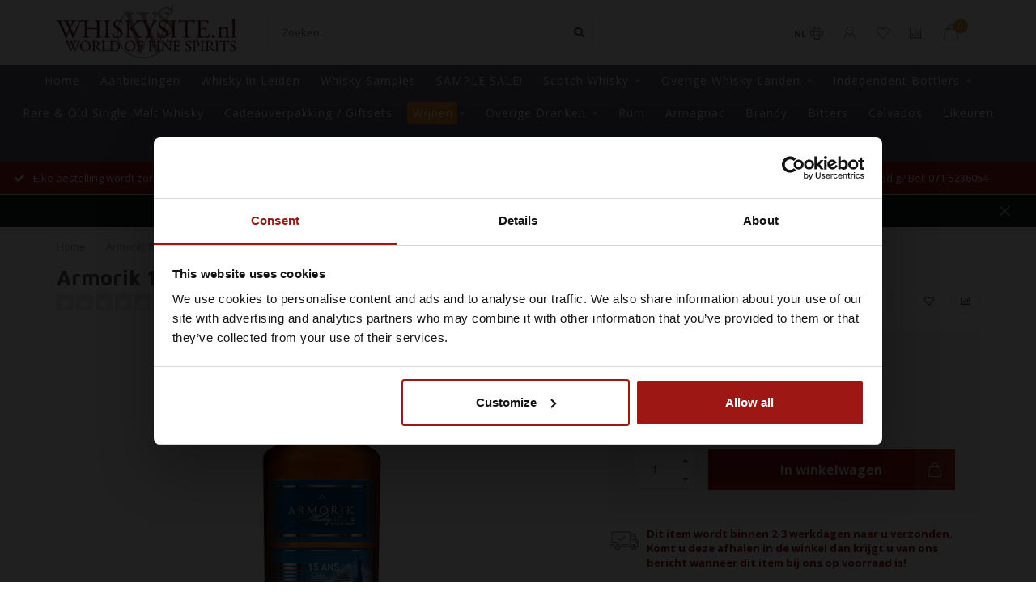

--- FILE ---
content_type: text/html;charset=utf-8
request_url: https://www.whiskysite.nl/nl/armorik-15-years-old-070-ltr-46.html
body_size: 24734
content:
<!DOCTYPE html>
<html lang="nl">
  <head>
    
        
    <!--
        
        Theme Nova | v1.1.1.20102001_1
        Theme designed and created by Dyvelopment - We are true e-commerce heroes!
        
        For custom Lightspeed eCom work like custom design or development,
        please contact us at www.dyvelopment.com

          _____                  _                                  _   
         |  __ \                | |                                | |  
         | |  | |_   ___   _____| | ___  _ __  _ __ ___   ___ _ __ | |_ 
         | |  | | | | \ \ / / _ \ |/ _ \| '_ \| '_ ` _ \ / _ \ '_ \| __|
         | |__| | |_| |\ V /  __/ | (_) | |_) | | | | | |  __/ | | | |_ 
         |_____/ \__, | \_/ \___|_|\___/| .__/|_| |_| |_|\___|_| |_|\__|
                  __/ |                 | |                             
                 |___/                  |_|                             
    -->
    
    <meta charset="utf-8"/>
<!-- [START] 'blocks/head.rain' -->
<!--

  (c) 2008-2026 Lightspeed Netherlands B.V.
  http://www.lightspeedhq.com
  Generated: 24-01-2026 @ 01:35:04

-->
<link rel="canonical" href="https://www.whiskysite.nl/nl/armorik-15-years-old-070-ltr-46.html"/>
<link rel="alternate" href="https://www.whiskysite.nl/nl/index.rss" type="application/rss+xml" title="Nieuwe producten"/>
<meta name="robots" content="noodp,noydir"/>
<meta name="google-site-verification" content="v1Nkvx6YsYMoq4ecIgotGfFd8WWJOza8IqzTZAv46pk"/>
<meta property="og:url" content="https://www.whiskysite.nl/nl/armorik-15-years-old-070-ltr-46.html?source=facebook"/>
<meta property="og:site_name" content="Whiskysite.nl World of Fine Spirits"/>
<meta property="og:title" content="Armorik 15 Years Old 0,70 ltr 46%"/>
<meta property="og:description" content="Armorik 15 Years Old 0,70 ltr 46%"/>
<meta property="og:image" content="https://cdn.webshopapp.com/shops/39103/files/438517682/armorik-armorik-15-years-old-070-ltr-46.jpg"/>
<script>
(function(w,d,s,l,i){w[l]=w[l]||[];w[l].push({'gtm.start':
new Date().getTime(),event:'gtm.js'});var f=d.getElementsByTagName(s)[0],
j=d.createElement(s),dl=l!='dataLayer'?'&l='+l:'';j.async=true;j.src=
'https://www.googletagmanager.com/gtm.js?id='+i+dl;f.parentNode.insertBefore(j,f);
})(window,document,'script','dataLayer','GTM-5NLJDW2');
</script>
<script>
window.dataLayer = window.dataLayer || [];
</script>
<!--[if lt IE 9]>
<script src="https://cdn.webshopapp.com/assets/html5shiv.js?2025-02-20"></script>
<![endif]-->
<!-- [END] 'blocks/head.rain' -->
    
        	  	              	    	         
        <title>Armorik 15 Years Old 0,70 ltr 46% - Whiskysite.nl World of Fine Spirits</title>
    
    <meta name="description" content="Armorik 15 Years Old 0,70 ltr 46%" />
    <meta name="keywords" content="Armorik 15 Years Old 0,70 ltr 46%" />
    
    <meta http-equiv="X-UA-Compatible" content="IE=edge">
    <meta name="viewport" content="width=device-width, initial-scale=1.0, maximum-scale=1.0, user-scalable=0">
    <meta name="apple-mobile-web-app-capable" content="yes">
    <meta name="apple-mobile-web-app-status-bar-style" content="black">
    
    <!-- Start SmartBanner configuration -->
<meta name="apple-itunes-app" content="app-id=979254215, affiliate-data=myAffiliateData, app-argument=myURL">
<meta name="google-play-app" content="app-id=app.whiskysite.whiskysite">
<!-- <meta name="smartbanner:include-user-agent-regex" content="Chrome"> -->


<meta name="smartbanner:title" content="Whiskysite">
<meta name="smartbanner:author" content="Whiskysite">
<meta name="smartbanner:price" content="GRATIS">
<meta name="smartbanner:price-suffix-apple" content=" - In de App Store">
<meta name="smartbanner:price-suffix-google" content=" - In Google Play">
<meta name="smartbanner:button" content="BEKIJKEN">


<meta name="smartbanner:icon-apple" content="https://play-lh.googleusercontent.com/ypRgN0QX1BlWyHX3lNeSn3r4r0B_y-hgcJS_wOTFATmuZ5KMyHwa00_TH3FiYOaQxvg=s360">
<meta name="smartbanner:icon-google" content="https://play-lh.googleusercontent.com/ypRgN0QX1BlWyHX3lNeSn3r4r0B_y-hgcJS_wOTFATmuZ5KMyHwa00_TH3FiYOaQxvg=s360">

<meta name="smartbanner:button-url-google" content="https://play.google.com/store/apps/details?id=app.whiskysite.whiskysite">
<meta name="smartbanner:enabled-platforms" content="android">
<meta name="smartbanner:hide-path" content="/">
<meta name="smartbanner:hide-ttl" content="2592000000">
<meta name="smartbanner:custom-design-modifier" content="apptonize">
<meta name="smartbanner:disable-positioning" content="true">

<link rel="stylesheet" href="https://cdn.apptonize.net/assets/smartbanner/20201130/smartbanner.min.css">
<script src="https://cdn.apptonize.net/assets/smartbanner/20201130/smartbanner.min.js"></script>

<style>

.smartbanner {
bottom: 0;
line-height: 100%;
top: auto;
position: fixed;
z-index: 2147483647;

}
.smartbanner.smartbanner--android {
background: #F2F2F2;
box-shadow: none;
}
.smartbanner.smartbanner--android .smartbanner__info__title, .smartbanner.smartbanner--android .smartbanner__info__author, .smartbanner.smartbanner--android .smartbanner__info__price {
color: #000000;
text-shadow: none;
}
.smartbanner.smartbanner--android .smartbanner__button {
border-color: #F2F2F2 ;
box-shadow: none;
}
.smartbanner.smartbanner--android .smartbanner__button__label {
background: #F2F2F2 ;
border-color: #F2F2F2 ;
color: #0064FF;
}
</style>



<!-- End SmartBanner configuration -->    
    <link rel="preconnect" href="https://ajax.googleapis.com">
		<link rel="preconnect" href="https://cdn.webshopapp.com/">
		<link rel="preconnect" href="https://cdn.webshopapp.com/">	
		<link rel="preconnect" href="https://fonts.googleapis.com">
		<link rel="preconnect" href="https://fonts.gstatic.com" crossorigin>
    <link rel="dns-prefetch" href="https://ajax.googleapis.com">
		<link rel="dns-prefetch" href="https://cdn.webshopapp.com/">
		<link rel="dns-prefetch" href="https://cdn.webshopapp.com/">	
		<link rel="dns-prefetch" href="https://fonts.googleapis.com">
		<link rel="dns-prefetch" href="https://fonts.gstatic.com" crossorigin>

    <link rel="shortcut icon" href="https://cdn.webshopapp.com/shops/39103/themes/174509/v/2308314/assets/favicon.ico?20240531152305" type="image/x-icon" />
    
    <script src="//ajax.googleapis.com/ajax/libs/jquery/1.12.4/jquery.min.js"></script>
    <script>window.jQuery || document.write('<script src="https://cdn.webshopapp.com/shops/39103/themes/174509/assets/jquery-1-12-4-min.js?2026010211084820201103111451">\x3C/script>')</script>
    
    <script>!navigator.userAgent.match('MSIE 10.0;') || document.write('<script src="https://cdn.webshopapp.com/shops/39103/themes/174509/assets/proto-polyfill.js?2026010211084820201103111451">\x3C/script>')</script>
    <script>if(navigator.userAgent.indexOf("MSIE ") > -1 || navigator.userAgent.indexOf("Trident/") > -1) { document.write('<script src="https://cdn.webshopapp.com/shops/39103/themes/174509/assets/intersection-observer-polyfill.js?2026010211084820201103111451">\x3C/script>') }</script>
    
    <link href="//fonts.googleapis.com/css?family=Open%20Sans:400,300,600,700|Maven%20Pro:300,400,600,700" rel="preload" as="style">
    <link href="//fonts.googleapis.com/css?family=Open%20Sans:400,300,600,700|Maven%20Pro:300,400,600,700" rel="stylesheet">
    
    <link rel="preload" href="https://cdn.webshopapp.com/shops/39103/themes/174509/assets/fontawesome-5-min.css?2026010211084820201103111451" as="style">
    <link rel="stylesheet" href="https://cdn.webshopapp.com/shops/39103/themes/174509/assets/fontawesome-5-min.css?2026010211084820201103111451">
    
    <link rel="preload" href="https://cdn.webshopapp.com/shops/39103/themes/174509/assets/bootstrap-min.css?2026010211084820201103111451" as="style">
    <link rel="stylesheet" href="https://cdn.webshopapp.com/shops/39103/themes/174509/assets/bootstrap-min.css?2026010211084820201103111451">
    
    <link rel="preload" as="script" href="https://cdn.webshopapp.com/assets/gui.js?2025-02-20">
    <script src="https://cdn.webshopapp.com/assets/gui.js?2025-02-20"></script>
    
    <link rel="preload" as="script" href="https://cdn.webshopapp.com/assets/gui-responsive-2-0.js?2025-02-20">
    <script src="https://cdn.webshopapp.com/assets/gui-responsive-2-0.js?2025-02-20"></script>
    
        <link rel="stylesheet" href="https://cdn.webshopapp.com/shops/39103/themes/174509/assets/fancybox-3-5-7-min.css?2026010211084820201103111451" />
        
        <link rel="preload" href="https://cdn.webshopapp.com/shops/39103/themes/174509/assets/style.css?2026010211084820201103111451" as="style">
    <link rel="stylesheet" href="https://cdn.webshopapp.com/shops/39103/themes/174509/assets/style.css?2026010211084820201103111451" />
        
    <!-- User defined styles -->
    <link rel="preload" href="https://cdn.webshopapp.com/shops/39103/themes/174509/assets/settings.css?2026010211084820201103111451" as="style">
    <link rel="preload" href="https://cdn.webshopapp.com/shops/39103/themes/174509/assets/custom.css?2026010211084820201103111451" as="style">
    <link rel="stylesheet" href="https://cdn.webshopapp.com/shops/39103/themes/174509/assets/settings.css?2026010211084820201103111451" />
    <link rel="stylesheet" href="https://cdn.webshopapp.com/shops/39103/themes/174509/assets/custom.css?2026010211084820201103111451" />
    
    <script>
   var productStorage = {};
   var theme = {};

  </script>    
    <link type="preload" src="https://cdn.webshopapp.com/shops/39103/themes/174509/assets/countdown-min.js?2026010211084820201103111451" as="script">
    <link type="preload" src="https://cdn.webshopapp.com/shops/39103/themes/174509/assets/swiper-4-min.js?2026010211084820201103111451" as="script">
    <link type="preload" src="https://cdn.webshopapp.com/shops/39103/themes/174509/assets/global.js?2026010211084820201103111451" as="script">
    
            
        
    <script type="text/javascript">
	window.dataLayer = window.dataLayer || [];
	    window.dataLayer.push({ ecommerce: null });
    window.dataLayer.push({
      event: "view_item",
      ecommerce: {
        currency: "EUR",
        value: 76.99,
        items: [
          {
          item_id: "138444725",
          item_name: "Armorik 15 Years Old 0,70 ltr 46%",
          item_variant: "",
          price: 76.99
          }
        ]
      }
    });
          
</script>  </head>
  <body class="layout-custom">
    <div class="body-content"><div class="overlay"><i class="fa fa-times"></i></div><header><div id="header-holder"><div class="container"><div id="header-content"><div class="header-left"><div class="categories-button small scroll scroll-nav hidden-sm hidden-xs hidden-xxs"><div class="nav-icon"><div class="bar1"></div><div class="bar3"></div><span>Menu</span></div></div><div id="mobilenav" class="categories-button small mobile visible-sm visible-xs visible-xxs"><div class="nav-icon"><div class="bar1"></div><div class="bar3"></div></div><span>Menu</span></div><span id="mobilesearch" class="visible-xxs visible-xs visible-sm"><a href="https://www.whiskysite.nl/nl/"><i class="fa fa-search" aria-hidden="true"></i></a></span><a href="https://www.whiskysite.nl/nl/" class="logo hidden-sm hidden-xs hidden-xxs"><img class="logo" src="https://cdn.webshopapp.com/shops/39103/themes/174509/v/313276/assets/logo.png?20201102112951" alt="Whiskysite.nl World of Fine Spirits"></a></div><div class="header-center"><div class="search hidden-sm hidden-xs hidden-xxs"><form action="https://www.whiskysite.nl/nl/search/" class="searchform" method="get"><div class="search-holder"><input type="text" class="searchbox white" name="q" placeholder="Zoeken.." autocomplete="off"><i class="fa fa-search" aria-hidden="true"></i><i class="fa fa-times clearsearch" aria-hidden="true"></i></div></form><div class="searchcontent hidden-xs hidden-xxs"><div class="searchresults"></div><div class="more"><a href="#" class="search-viewall">Bekijk alle resultaten <span>(0)</span></a></div><div class="noresults">Geen producten gevonden</div></div></div><a href="https://www.whiskysite.nl/nl/"><img class="logo hidden-lg hidden-md" src="https://cdn.webshopapp.com/shops/39103/themes/174509/v/313276/assets/logo.png?20201102112951" alt="Whiskysite.nl World of Fine Spirits"></a></div><div class="header-right text-right"><div class="user-actions hidden-sm hidden-xs hidden-xxs"><a href="#" class="header-link" data-fancy="fancy-locale-holder" data-fancy-type="flyout" data-tooltip title="Taal & Valuta" data-placement="bottom"><span class="current-lang">NL</span><i class="nova-icon nova-icon-globe"></i></a><a href="https://www.whiskysite.nl/nl/account/" class="account header-link" data-fancy="fancy-account-holder" data-tooltip title="Mijn account" data-placement="bottom"><!-- <img src="https://cdn.webshopapp.com/shops/39103/themes/174509/assets/icon-user.svg?2026010211084820201103111451" alt="My account" class="icon"> --><i class="nova-icon nova-icon-user"></i></a><a href="https://www.whiskysite.nl/nl/account/wishlist/" class="header-link" data-tooltip title="Verlanglijst" data-placement="bottom" data-fancy="fancy-account-holder"><i class="nova-icon nova-icon-heart"></i></a><a href="" class="header-link compare" data-fancy="fancy-compare-holder" data-fancy-type="flyout" data-tooltip title="Vergelijk" data-placement="bottom"><i class="nova-icon nova-icon-chart"></i></a><div class="fancy-box flyout fancy-compare-holder"><div class="fancy-compare"><div class="row"><div class="col-md-12"><h4>Vergelijk producten</h4></div><div class="col-md-12"><p>U heeft nog geen producten toegevoegd.</p></div></div></div></div><div class="fancy-box flyout fancy-locale-holder"><div class="fancy-locale"><div class=""><label for="">Kies uw taal</label><div class="flex-container middle"><div class="flex-col"><span class="flags nl"></span></div><div class="flex-col flex-grow-1"><select id="" class="fancy-select" onchange="document.location=this.options[this.selectedIndex].getAttribute('data-url')"><option lang="nl" title="Nederlands" data-url="https://www.whiskysite.nl/nl/go/product/138444725" selected="selected">Nederlands</option><option lang="en" title="English" data-url="https://www.whiskysite.nl/en/go/product/138444725">English</option></select></div></div></div><div class="margin-top-half"><label for="">Kies uw valuta</label><div class="flex-container middle"><div class="flex-col"><span><strong>€</strong></span></div><div class="flex-col flex-grow-1"><select id="" class="fancy-select" onchange="document.location=this.options[this.selectedIndex].getAttribute('data-url')"><option data-url="https://www.whiskysite.nl/nl/session/currency/eur/" selected="selected">EUR</option></select></div></div></div></div></div></div><a href="https://www.whiskysite.nl/nl/cart/" class="cart header-link" data-fancy="fancy-cart-holder"><div class="cart-icon"><i class="nova-icon nova-icon-shopping-bag"></i><span id="qty" class="highlight-bg cart-total-qty shopping-bag">0</span></div></a></div></div></div></div><div class="cf"></div><div class="subnav-dimmed"></div><div class="  compact hidden-xxs hidden-xs hidden-sm" id="navbar"><div class="container boxed-subnav"><div class="row"><div class="col-md-12"><nav><ul class="smallmenu compact"><li class="hidden-sm hidden-xs hidden-xxs"><a href="https://www.whiskysite.nl/nl/">Home</a></li><li><a href="https://www.whiskysite.nl/nl/aanbiedingen/" class=" cat-1038385">Aanbiedingen</a></li><li><a href="https://www.whiskysite.nl/nl/whisky-in-leiden/" class=" cat-11781044">Whisky in Leiden</a></li><li><a href="https://www.whiskysite.nl/nl/whisky-samples/" class=" cat-1036277">Whisky Samples</a></li><li><a href="https://www.whiskysite.nl/nl/sample-sale/" class=" cat-12970629">SAMPLE SALE!</a></li><li><a href="https://www.whiskysite.nl/nl/scotch-whisky/" class="dropdown cat-1037697">Scotch Whisky</a><ul class="smallmenu sub1"><li><a href="https://www.whiskysite.nl/nl/scotch-whisky/single-malt-whisky/">Single Malt Whisky</a><ul class="smallmenu sub2"><li><a href="https://www.whiskysite.nl/nl/scotch-whisky/single-malt-whisky/lowland/">Lowland</a></li><li><a href="https://www.whiskysite.nl/nl/scotch-whisky/single-malt-whisky/campbeltown/">Campbeltown</a></li><li><a href="https://www.whiskysite.nl/nl/scotch-whisky/single-malt-whisky/highland/">Highland</a></li><li><a href="https://www.whiskysite.nl/nl/scotch-whisky/single-malt-whisky/island/">Island</a></li><li><a href="https://www.whiskysite.nl/nl/scotch-whisky/single-malt-whisky/islay/">Islay</a></li><li><a href="https://www.whiskysite.nl/nl/scotch-whisky/single-malt-whisky/speyside/">Speyside</a></li></ul></li><li><a href="https://www.whiskysite.nl/nl/scotch-whisky/blended-whisky/">Blended Whisky</a></li><li><a href="https://www.whiskysite.nl/nl/scotch-whisky/blended-malt-whisky/">Blended Malt Whisky</a></li><li><a href="https://www.whiskysite.nl/nl/scotch-whisky/grain-whisky/">Grain Whisky</a></li></ul></li><li><a href="https://www.whiskysite.nl/nl/overige-whisky-landen/" class="dropdown cat-1037925">Overige Whisky Landen</a><ul class="smallmenu sub1"><li><a href="https://www.whiskysite.nl/nl/overige-whisky-landen/australie/">Australië</a></li><li><a href="https://www.whiskysite.nl/nl/overige-whisky-landen/belgie/">België</a></li><li><a href="https://www.whiskysite.nl/nl/overige-whisky-landen/canada/">Canada</a></li><li><a href="https://www.whiskysite.nl/nl/overige-whisky-landen/china/">China</a></li><li><a href="https://www.whiskysite.nl/nl/overige-whisky-landen/denemarken/">Denemarken</a></li><li><a href="https://www.whiskysite.nl/nl/overige-whisky-landen/duitsland/">Duitsland</a></li><li><a href="https://www.whiskysite.nl/nl/overige-whisky-landen/engeland/">Engeland</a></li><li><a href="https://www.whiskysite.nl/nl/overige-whisky-landen/finland/">Finland</a></li><li><a href="https://www.whiskysite.nl/nl/overige-whisky-landen/frankrijk/">Frankrijk</a></li><li><a href="https://www.whiskysite.nl/nl/overige-whisky-landen/india/">India</a></li><li><a href="https://www.whiskysite.nl/nl/overige-whisky-landen/ierland/">Ierland</a></li><li><a href="https://www.whiskysite.nl/nl/overige-whisky-landen/israel/">Israel</a></li><li><a href="https://www.whiskysite.nl/nl/overige-whisky-landen/italie/">Italië</a></li><li><a href="https://www.whiskysite.nl/nl/overige-whisky-landen/japan/">Japan</a></li><li><a href="https://www.whiskysite.nl/nl/overige-whisky-landen/mexico/">Mexico</a></li><li><a href="https://www.whiskysite.nl/nl/overige-whisky-landen/nederland/">Nederland</a></li><li><a href="https://www.whiskysite.nl/nl/overige-whisky-landen/nieuw-zeeland/">Nieuw Zeeland</a></li><li><a href="https://www.whiskysite.nl/nl/overige-whisky-landen/noorwegen/">Noorwegen</a></li><li><a href="https://www.whiskysite.nl/nl/overige-whisky-landen/polen/">Polen</a></li><li><a href="https://www.whiskysite.nl/nl/overige-whisky-landen/spanje/">Spanje</a></li><li><a href="https://www.whiskysite.nl/nl/overige-whisky-landen/taiwan/">Taiwan</a></li><li><a href="https://www.whiskysite.nl/nl/overige-whisky-landen/tjechie/">Tjechië</a></li><li><a href="https://www.whiskysite.nl/nl/overige-whisky-landen/usa-bourbon/">USA Bourbon</a></li><li><a href="https://www.whiskysite.nl/nl/overige-whisky-landen/vietnam/">Vietnam</a></li><li><a href="https://www.whiskysite.nl/nl/overige-whisky-landen/wales/">Wales</a></li><li><a href="https://www.whiskysite.nl/nl/overige-whisky-landen/ijsland/">IJsland</a></li><li><a href="https://www.whiskysite.nl/nl/overige-whisky-landen/zweden/">Zweden</a></li><li><a href="https://www.whiskysite.nl/nl/overige-whisky-landen/zuid-afrika/">Zuid Afrika</a></li><li><a href="https://www.whiskysite.nl/nl/overige-whisky-landen/zwitserland/">Zwitserland</a></li></ul></li><li><a href="https://www.whiskysite.nl/nl/independent-bottlers/" class="dropdown cat-1038088">Independent Bottlers</a><ul class="smallmenu sub1"><li><a href="https://www.whiskysite.nl/nl/independent-bottlers/adelphi-distillery/">Adelphi Distillery</a></li><li><a href="https://www.whiskysite.nl/nl/independent-bottlers/beek-spirits/">Beek Spirits</a></li><li><a href="https://www.whiskysite.nl/nl/independent-bottlers/berrys-bros-rudd/">Berry&#039;s Bros &amp; Rudd</a></li><li><a href="https://www.whiskysite.nl/nl/independent-bottlers/blackadder/">Blackadder</a></li><li><a href="https://www.whiskysite.nl/nl/independent-bottlers/bottle-dreams/">Bottle Dreams</a></li><li><a href="https://www.whiskysite.nl/nl/independent-bottlers/brachadair/">Brachadair</a></li><li><a href="https://www.whiskysite.nl/nl/independent-bottlers/carn-mor/">Càrn Mòr</a></li><li><a href="https://www.whiskysite.nl/nl/independent-bottlers/cadenhead/">Cadenhead</a></li><li><a href="https://www.whiskysite.nl/nl/independent-bottlers/cain-grain/">Cain &amp; Grain</a></li><li><a href="https://www.whiskysite.nl/nl/independent-bottlers/caskshare/">Caskshare</a></li><li><a href="https://www.whiskysite.nl/nl/independent-bottlers/cask-masters/">Cask Masters</a></li><li><a href="https://www.whiskysite.nl/nl/independent-bottlers/cask-noir/">Cask Noir</a></li><li><a href="https://www.whiskysite.nl/nl/independent-bottlers/chapter-7/">Chapter 7</a></li><li><a href="https://www.whiskysite.nl/nl/independent-bottlers/character-of-islay/">Character Of Islay</a></li><li><a href="https://www.whiskysite.nl/nl/independent-bottlers/chieftains/">Chieftain&#039;s</a></li><li><a href="https://www.whiskysite.nl/nl/independent-bottlers/claxtons/">Claxton&#039;s</a></li><li><a href="https://www.whiskysite.nl/nl/independent-bottlers/club-qing/">Club Qing </a></li><li><a href="https://www.whiskysite.nl/nl/independent-bottlers/compass-box/">Compass Box</a></li><li><a href="https://www.whiskysite.nl/nl/independent-bottlers/coopers-choice/">Cooper&#039;s Choice</a></li><li><a href="https://www.whiskysite.nl/nl/independent-bottlers/daily-dram/">Daily Dram</a></li><li><a href="https://www.whiskysite.nl/nl/independent-bottlers/dewar-rattray/">Dewar Rattray</a></li><li><a href="https://www.whiskysite.nl/nl/independent-bottlers/douglas-laing/">Douglas Laing</a></li><li><a href="https://www.whiskysite.nl/nl/independent-bottlers/dramfool/">Dramfool</a></li><li><a href="https://www.whiskysite.nl/nl/independent-bottlers/dram-mor/">Dram Mor</a></li><li><a href="https://www.whiskysite.nl/nl/independent-bottlers/dun-bheagan/">Dun Bheagan </a></li><li><a href="https://www.whiskysite.nl/nl/independent-bottlers/duncan-taylor/">Duncan Taylor</a></li><li><a href="https://www.whiskysite.nl/nl/independent-bottlers/elements-of-islay/">Elements of Islay</a></li><li><a href="https://www.whiskysite.nl/nl/independent-bottlers/finn-thomson/">Finn Thomson </a></li><li><a href="https://www.whiskysite.nl/nl/independent-bottlers/first-cask-by-win/">First Cask by WIN</a></li><li><a href="https://www.whiskysite.nl/nl/independent-bottlers/flora-fauna/">Flora &amp; Fauna</a></li><li><a href="https://www.whiskysite.nl/nl/independent-bottlers/fragrant-drops/">Fragrant Drops</a></li><li><a href="https://www.whiskysite.nl/nl/independent-bottlers/gleann-mor-spirit-company/">Gleann Mor Spirit Company</a></li><li><a href="https://www.whiskysite.nl/nl/independent-bottlers/goldfinch/">Goldfinch</a></li><li><a href="https://www.whiskysite.nl/nl/independent-bottlers/gordon-macphail/">Gordon &amp; MacPhail</a><ul class="smallmenu sub2"><li><a href="https://www.whiskysite.nl/nl/independent-bottlers/gordon-macphail/gordon-macphail-connoisseurs-choice/">Gordon &amp; MacPhail Connoisseurs Choice</a></li><li><a href="https://www.whiskysite.nl/nl/independent-bottlers/gordon-macphail/gordon-macphail-private-collection/">Gordon &amp; Macphail Private Collection</a></li><li><a href="https://www.whiskysite.nl/nl/independent-bottlers/gordon-macphail/gordon-macphail-series/">Gordon &amp; MacPhail Series</a></li><li><a href="https://www.whiskysite.nl/nl/independent-bottlers/gordon-macphail/gordon-macphail-upper-series/">Gordon &amp; Macphail Upper Series</a></li></ul></li><li><a href="https://www.whiskysite.nl/nl/independent-bottlers/gordon-macphail-reserve/">Gordon &amp; MacPhail Reserve</a></li><li><a href="https://www.whiskysite.nl/nl/independent-bottlers/hart-brothers/">Hart Brothers</a></li><li><a href="https://www.whiskysite.nl/nl/independent-bottlers/hogshead-indie/">Hogshead Indie</a></li><li><a href="https://www.whiskysite.nl/nl/independent-bottlers/hunter-laing/">Hunter Laing </a></li><li><a href="https://www.whiskysite.nl/nl/independent-bottlers/infrequent-flyers/">Infrequent Flyers</a></li><li><a href="https://www.whiskysite.nl/nl/independent-bottlers/jack-wiebers-whisky/">Jack Wiebers Whisky</a></li><li><a href="https://www.whiskysite.nl/nl/independent-bottlers/james-eadie/">James Eadie</a></li><li><a href="https://www.whiskysite.nl/nl/independent-bottlers/kintra-single-cask/">Kintra Single Cask</a></li><li><a href="https://www.whiskysite.nl/nl/independent-bottlers/lady-of-the-glen/">Lady of the Glen</a></li><li><a href="https://www.whiskysite.nl/nl/independent-bottlers/liquid-treasures/">Liquid Treasures</a></li><li><a href="https://www.whiskysite.nl/nl/independent-bottlers/living-souls/">Living Souls</a></li><li><a href="https://www.whiskysite.nl/nl/independent-bottlers/macbeth/">Macbeth</a></li><li><a href="https://www.whiskysite.nl/nl/independent-bottlers/murray-mcdavid/">Murray McDavid</a></li><li><a href="https://www.whiskysite.nl/nl/independent-bottlers/north-star-spirits/">North Star Spirits</a></li><li><a href="https://www.whiskysite.nl/nl/independent-bottlers/old-malt-cask/">Old Malt Cask</a></li><li><a href="https://www.whiskysite.nl/nl/independent-bottlers/red-cask-company/">Red Cask Company</a></li><li><a href="https://www.whiskysite.nl/nl/independent-bottlers/single-malts-of-scotland/">Single Malts Of Scotland</a></li><li><a href="https://www.whiskysite.nl/nl/independent-bottlers/signatory/">Signatory</a><ul class="smallmenu sub2"><li><a href="https://www.whiskysite.nl/nl/independent-bottlers/signatory/signatory-100-proof/">Signatory 100 Proof</a></li><li><a href="https://www.whiskysite.nl/nl/independent-bottlers/signatory/signatory-cask-strength/">Signatory Cask Strength</a></li><li><a href="https://www.whiskysite.nl/nl/independent-bottlers/signatory/signatory-vintage-collection/">Signatory Vintage Collection</a></li><li><a href="https://www.whiskysite.nl/nl/independent-bottlers/signatory/signatory-unchill-filtered/">Signatory Unchill Filtered</a></li></ul></li><li><a href="https://www.whiskysite.nl/nl/independent-bottlers/silent-ambassador/">Silent Ambassador</a></li><li><a href="https://www.whiskysite.nl/nl/independent-bottlers/small-batch-bottlers/">Small Batch Bottlers</a></li><li><a href="https://www.whiskysite.nl/nl/independent-bottlers/spirit-of-scotland/">Spirit Of Scotland</a></li><li><a href="https://www.whiskysite.nl/nl/independent-bottlers/stirk-brothers/">Stirk Brothers</a></li><li><a href="https://www.whiskysite.nl/nl/independent-bottlers/that-boutique-y-whisky-company/">That Boutique-y Whisky Company</a></li><li><a href="https://www.whiskysite.nl/nl/independent-bottlers/the-independent-selection/">The Independent Selection</a></li><li><a href="https://www.whiskysite.nl/nl/independent-bottlers/the-golden-cask/">The Golden Cask</a></li><li><a href="https://www.whiskysite.nl/nl/independent-bottlers/the-maltman/">The Maltman</a></li><li><a href="https://www.whiskysite.nl/nl/independent-bottlers/the-ultimate-selection/">The Ultimate Selection</a></li><li><a href="https://www.whiskysite.nl/nl/independent-bottlers/the-whisky-agency/">The Whisky Agency</a></li><li><a href="https://www.whiskysite.nl/nl/independent-bottlers/uncharted-whisky-company/">Uncharted Whisky Company</a></li><li><a href="https://www.whiskysite.nl/nl/independent-bottlers/valinch-mallet/">Valinch &amp; Mallet</a></li><li><a href="https://www.whiskysite.nl/nl/independent-bottlers/wemyss-malts/">Wemyss Malts</a></li><li><a href="https://www.whiskysite.nl/nl/independent-bottlers/whiskynerds/">Whiskynerds</a></li><li><a href="https://www.whiskysite.nl/nl/independent-bottlers/whisky-is-the-limit/">Whisky Is The Limit</a></li><li><a href="https://www.whiskysite.nl/nl/independent-bottlers/whisky-of-voodoo/">Whisky Of VooDoo</a></li><li><a href="https://www.whiskysite.nl/nl/independent-bottlers/whiskysitenl-bottelingen/">Whiskysite.nl Bottelingen</a></li></ul></li><li><a href="https://www.whiskysite.nl/nl/rare-old-single-malt-whisky/" class=" cat-10946525">Rare &amp; Old Single Malt Whisky</a></li><li><a href="https://www.whiskysite.nl/nl/cadeauverpakking-giftsets/" class=" cat-10274491">Cadeauverpakking / Giftsets</a></li><li><a href="https://www.whiskysite.nl/nl/wijnen/wijn-aanbiedingen/" class="dropdown cat-11322706">Wijnen</a><ul class="smallmenu sub1"><li><a href="https://www.whiskysite.nl/nl/wijnen/wijn-aanbiedingen/">Wijn Aanbiedingen</a></li><li><a href="https://www.whiskysite.nl/nl/wijnen/rood/">Rood</a><ul class="smallmenu sub2"><li><a href="https://www.whiskysite.nl/nl/wijnen/rood/argentinie/">Argentinië</a></li><li><a href="https://www.whiskysite.nl/nl/wijnen/rood/armenie/">Armenië</a></li><li><a href="https://www.whiskysite.nl/nl/wijnen/rood/australie/">Australië</a></li><li><a href="https://www.whiskysite.nl/nl/wijnen/rood/chili/">Chili</a></li><li><a href="https://www.whiskysite.nl/nl/wijnen/rood/duitsland/">Duitsland</a></li><li><a href="https://www.whiskysite.nl/nl/wijnen/rood/frankrijk/">Frankrijk</a></li><li><a href="https://www.whiskysite.nl/nl/wijnen/rood/georgie/">Georgië</a></li><li><a href="https://www.whiskysite.nl/nl/wijnen/rood/griekenland/">Griekenland</a></li><li><a href="https://www.whiskysite.nl/nl/wijnen/rood/hongarije/">Hongarije</a></li><li><a href="https://www.whiskysite.nl/nl/wijnen/rood/italie/">Italië</a></li><li><a href="https://www.whiskysite.nl/nl/wijnen/rood/israel/">Israël</a></li><li><a href="https://www.whiskysite.nl/nl/wijnen/rood/kroatie/">Kroatië</a></li><li><a href="https://www.whiskysite.nl/nl/wijnen/rood/libie/">Libië</a></li><li><a href="https://www.whiskysite.nl/nl/wijnen/rood/macedonie/">Macedonië</a></li><li><a href="https://www.whiskysite.nl/nl/wijnen/rood/moldavie/">Moldavië</a></li><li><a href="https://www.whiskysite.nl/nl/wijnen/rood/nederland/">Nederland</a></li><li><a href="https://www.whiskysite.nl/nl/wijnen/rood/nieuw-zealand/">Nieuw Zealand</a></li><li><a href="https://www.whiskysite.nl/nl/wijnen/rood/oostenrijk/">Oostenrijk</a></li><li><a href="https://www.whiskysite.nl/nl/wijnen/rood/portugal/">Portugal</a></li><li><a href="https://www.whiskysite.nl/nl/wijnen/rood/slovenie/">Slovenië</a></li><li><a href="https://www.whiskysite.nl/nl/wijnen/rood/spanje/">Spanje</a></li><li><a href="https://www.whiskysite.nl/nl/wijnen/rood/tjechie/">Tjechië</a></li><li><a href="https://www.whiskysite.nl/nl/wijnen/rood/uruguay/">Uruguay</a></li><li><a href="https://www.whiskysite.nl/nl/wijnen/rood/usa/">USA</a></li><li><a href="https://www.whiskysite.nl/nl/wijnen/rood/zuid-afrika/">Zuid Afrika</a></li></ul></li><li><a href="https://www.whiskysite.nl/nl/wijnen/wit/">Wit</a><ul class="smallmenu sub2"><li><a href="https://www.whiskysite.nl/nl/wijnen/wit/argentinie/">Argentinië</a></li><li><a href="https://www.whiskysite.nl/nl/wijnen/wit/armenie/">Armenië</a></li><li><a href="https://www.whiskysite.nl/nl/wijnen/wit/australie/">Australië</a></li><li><a href="https://www.whiskysite.nl/nl/wijnen/wit/belgie/">België</a></li><li><a href="https://www.whiskysite.nl/nl/wijnen/wit/chili/">Chili</a></li><li><a href="https://www.whiskysite.nl/nl/wijnen/wit/duitsland/">Duitsland</a></li><li><a href="https://www.whiskysite.nl/nl/wijnen/wit/frankrijk/">Frankrijk</a></li><li><a href="https://www.whiskysite.nl/nl/wijnen/wit/georgie/">Georgië</a></li><li><a href="https://www.whiskysite.nl/nl/wijnen/wit/griekenland/">Griekenland</a></li><li><a href="https://www.whiskysite.nl/nl/wijnen/wit/hongarije/">Hongarije</a></li><li><a href="https://www.whiskysite.nl/nl/wijnen/wit/israel/">Israël</a></li><li><a href="https://www.whiskysite.nl/nl/wijnen/wit/italie/">Italië</a></li><li><a href="https://www.whiskysite.nl/nl/wijnen/wit/kroatie/">Kroatië</a></li><li><a href="https://www.whiskysite.nl/nl/wijnen/wit/libie/">Libië</a></li><li><a href="https://www.whiskysite.nl/nl/wijnen/wit/luxemburg/">Luxemburg</a></li><li><a href="https://www.whiskysite.nl/nl/wijnen/wit/macedonie/">Macedonië</a></li><li><a href="https://www.whiskysite.nl/nl/wijnen/wit/moldavie/">Moldavië</a></li><li><a href="https://www.whiskysite.nl/nl/wijnen/wit/nederland/">Nederland</a></li><li><a href="https://www.whiskysite.nl/nl/wijnen/wit/nieuw-zealand-11952362/">Nieuw Zealand</a></li><li><a href="https://www.whiskysite.nl/nl/wijnen/wit/oostenrijk/">Oostenrijk</a></li><li><a href="https://www.whiskysite.nl/nl/wijnen/wit/portugal/">Portugal</a></li><li><a href="https://www.whiskysite.nl/nl/wijnen/wit/slovenie/">Slovenië</a></li><li><a href="https://www.whiskysite.nl/nl/wijnen/wit/spanje/">Spanje</a></li><li><a href="https://www.whiskysite.nl/nl/wijnen/wit/tjechie/">Tjechië</a></li><li><a href="https://www.whiskysite.nl/nl/wijnen/wit/uruguay/">Uruguay</a></li><li><a href="https://www.whiskysite.nl/nl/wijnen/wit/usa/">USA</a></li><li><a href="https://www.whiskysite.nl/nl/wijnen/wit/zuid-afrika/">Zuid Afrika</a></li></ul></li><li><a href="https://www.whiskysite.nl/nl/wijnen/rose/">Rose</a><ul class="smallmenu sub2"><li><a href="https://www.whiskysite.nl/nl/wijnen/rose/argentinie/">Argentinië</a></li><li><a href="https://www.whiskysite.nl/nl/wijnen/rose/armenie/">Armenië</a></li><li><a href="https://www.whiskysite.nl/nl/wijnen/rose/australie/">Australië</a></li><li><a href="https://www.whiskysite.nl/nl/wijnen/rose/belgie/">België</a></li><li><a href="https://www.whiskysite.nl/nl/wijnen/rose/chili/">Chili</a></li><li><a href="https://www.whiskysite.nl/nl/wijnen/rose/duitsland/">Duitsland</a></li><li><a href="https://www.whiskysite.nl/nl/wijnen/rose/frankrijk/">Frankrijk</a></li><li><a href="https://www.whiskysite.nl/nl/wijnen/rose/griekenland/">Griekenland</a></li><li><a href="https://www.whiskysite.nl/nl/wijnen/rose/israel/">Israël</a></li><li><a href="https://www.whiskysite.nl/nl/wijnen/rose/italie/">Italië</a></li><li><a href="https://www.whiskysite.nl/nl/wijnen/rose/libie/">Libië</a></li><li><a href="https://www.whiskysite.nl/nl/wijnen/rose/nederland/">Nederland</a></li><li><a href="https://www.whiskysite.nl/nl/wijnen/rose/nieuw-zealand/">Nieuw Zealand</a></li><li><a href="https://www.whiskysite.nl/nl/wijnen/rose/oostenrijk/">Oostenrijk</a></li><li><a href="https://www.whiskysite.nl/nl/wijnen/rose/portugal/">Portugal</a></li><li><a href="https://www.whiskysite.nl/nl/wijnen/rose/spanje/">Spanje</a></li><li><a href="https://www.whiskysite.nl/nl/wijnen/rose/usa/">USA</a></li><li><a href="https://www.whiskysite.nl/nl/wijnen/rose/zuid-afrika/">Zuid Afrika</a></li></ul></li><li><a href="https://www.whiskysite.nl/nl/wijnen/alcoholvrije-wijnen/">Alcoholvrije Wijnen</a></li><li><a href="https://www.whiskysite.nl/nl/wijnen/mousserend/">Mousserend</a></li><li><a href="https://www.whiskysite.nl/nl/wijnen/dessertwijnen/">Dessertwijnen</a></li><li><a href="https://www.whiskysite.nl/nl/wijnen/champagne/">Champagne</a></li><li><a href="https://www.whiskysite.nl/nl/wijnen/port-sherry/">Port &amp; Sherry</a></li></ul></li><li><a href="https://www.whiskysite.nl/nl/overige-dranken/" class="dropdown cat-1038395">Overige Dranken</a><ul class="smallmenu sub1"><li><a href="https://www.whiskysite.nl/nl/overige-dranken/absinthe/">Absinthe</a></li><li><a href="https://www.whiskysite.nl/nl/overige-dranken/anijsdranken/">Anijsdranken</a></li><li><a href="https://www.whiskysite.nl/nl/overige-dranken/aperitief/">Aperitief</a></li><li><a href="https://www.whiskysite.nl/nl/overige-dranken/aquardente-akvavit/">Aquardente / Akvavit</a></li><li><a href="https://www.whiskysite.nl/nl/overige-dranken/binnenlands-gedistilleerd/">Binnenlands Gedistilleerd</a></li><li><a href="https://www.whiskysite.nl/nl/overige-dranken/cachaca/">Cachaça</a></li><li><a href="https://www.whiskysite.nl/nl/overige-dranken/champagne/">Champagne </a></li><li><a href="https://www.whiskysite.nl/nl/overige-dranken/cocktail-bitters/">Cocktail Bitters</a></li><li><a href="https://www.whiskysite.nl/nl/overige-dranken/eau-de-vie/">Eau-de-Vie </a></li><li><a href="https://www.whiskysite.nl/nl/overige-dranken/madeira/">Madeira</a><ul class="smallmenu sub2"><li><a href="https://www.whiskysite.nl/nl/overige-dranken/madeira/versterkte-wijn/">Versterkte wijn</a></li></ul></li><li><a href="https://www.whiskysite.nl/nl/overige-dranken/marc/">Marc</a></li><li><a href="https://www.whiskysite.nl/nl/overige-dranken/marsala/">Marsala</a></li><li><a href="https://www.whiskysite.nl/nl/overige-dranken/mezcal/">Mezcal</a></li><li><a href="https://www.whiskysite.nl/nl/overige-dranken/pisco-sake/">Pisco / Sake</a></li><li><a href="https://www.whiskysite.nl/nl/overige-dranken/vermouth/">Vermouth</a></li><li><a href="https://www.whiskysite.nl/nl/overige-dranken/zuidam/">Zuidam</a></li></ul></li><li><a href="https://www.whiskysite.nl/nl/rum/" class=" cat-1038383">Rum</a></li><li><a href="https://www.whiskysite.nl/nl/armagnac/" class=" cat-1079173">Armagnac</a></li><li><a href="https://www.whiskysite.nl/nl/brandy/" class=" cat-1079339">Brandy</a></li><li><a href="https://www.whiskysite.nl/nl/bitters/" class=" cat-1079334">Bitters</a></li><li><a href="https://www.whiskysite.nl/nl/calvados/" class=" cat-1065079">Calvados</a></li><li><a href="https://www.whiskysite.nl/nl/likeuren/" class=" cat-1079304">Likeuren</a></li><li><a href="https://www.whiskysite.nl/nl/grappa/" class=" cat-1079240">Grappa</a></li><li><a href="https://www.whiskysite.nl/nl/tequila/" class=" cat-1065030">Tequila</a></li><li><a href="https://www.whiskysite.nl/nl/cognac/" class=" cat-1038391">Cognac</a></li><li><a href="https://www.whiskysite.nl/nl/gin/" class=" cat-1038389">Gin</a></li><li><a href="https://www.whiskysite.nl/nl/vodka/" class=" cat-1038388">Vodka</a></li><li><a href="https://www.whiskysite.nl/nl/cadeaubon/" class=" cat-12165841">Cadeaubon</a></li><li><a href="https://www.whiskysite.nl/nl/collection/?sort=newest" >Nieuw Toegevoegd</a></li><li><a href="https://www.whiskysite.nl/nl/service/" >Klantenservice</a></li><li><a href="https://www.whiskysite.nl/nl/service/stores" >Onze winkel</a></li></ul></nav></div></div></div></div><div class="subheader-holder"><div class="subheader"><div class="usps-slider-holder" style="width:100%;"><div class="swiper-container usps-header below-nav"><div class="swiper-wrapper"><div class="swiper-slide usp-block"><div><i class="fas fa-check"></i> Hulp nodig? Bel: 071-5236054
          </div></div><div class="swiper-slide usp-block"><div><i class="fas fa-check"></i> Elke bestelling wordt zorgvuldig ingepakt!
          </div></div><div class="swiper-slide usp-block"><div><i class="fas fa-check"></i> Elke dag nieuwe toevoegingen!
          </div></div><div class="swiper-slide usp-block"><div><i class="fas fa-check"></i> Altijd meer dan 10.000 artikelen leverbaar!
          </div></div></div></div></div></div></div><div id="notification" ><a href="https://www.whiskysite.nl/nl/aanbiedingen/">Klik hier voor de aanbiedingen van januari!</a><div class="x x-small" id="close-notification"></div></div></header><div class="breadcrumbs"><div class="container"><div class="row"><div class="col-md-12"><a href="https://www.whiskysite.nl/nl/" title="Home">Home</a><span><span class="seperator">/</span><a href="https://www.whiskysite.nl/nl/armorik-15-years-old-070-ltr-46.html"><span>Armorik 15 Years Old 0,70 ltr 46%</span></a></span></div></div></div></div><div class="addtocart-sticky"><div class="container"><div class="flex-container marginless middle"><img src="https://cdn.webshopapp.com/shops/39103/files/438517682/42x42x2/image.jpg" alt="" class="max-size"><h5 class="title hidden-xs hidden-xxs">Armorik 15 Years Old 0,70 ltr 46%</h5><div class="sticky-price"><span class="price">€76,99</span></div><a href="https://www.whiskysite.nl/nl/cart/add/273846567/" class="button quick-cart smaall-button" data-title="Armorik 15 Years Old 0,70 ltr 46%" data-price="€76,99" data-variant="" data-image="https://cdn.webshopapp.com/shops/39103/files/438517682/650x750x2/image.jpg">In winkelwagen</a><a href="https://www.whiskysite.nl/nl/account/wishlistAdd/138444725/?variant_id=273846567" class="button lined sticky-wishlist hidden-xs hidden-xxs" data-tooltip data-original-title="Aan verlanglijst toevoegen" data-placement="bottom"><i class="nova-icon nova-icon-heart"></i></a></div></div></div><div class="container productpage"><div class="row"><div class="col-md-12"><div class="product-title hidden-xxs hidden-xs hidden-sm"><div class=""><h1 class="">Armorik 15 Years Old 0,70 ltr 46% </h1></div><div class="row"><div class="col-md-7"><div class="title-appendix"><div class="reviewscore"><span class="stars"><i class="fa fa-star empty" aria-hidden="true"></i><i class="fa fa-star empty" aria-hidden="true"></i><i class="fa fa-star empty" aria-hidden="true"></i><i class="fa fa-star empty" aria-hidden="true"></i><i class="fa fa-star empty" aria-hidden="true"></i></span><a href="#reviews" data-scrollview-id="reviews" data-scrollview-offset="150" class="highlight-txt hidden-xxs hidden-xs hidden-sm">0 beoordelingen</a></div></div></div><div class="col-md-5"><div class="title-appendix"><a href="https://www.whiskysite.nl/nl/brands/armorik/" class="brand-button rounded margin-right-10">Armorik</a><div class="wishlist text-right"><a href="https://www.whiskysite.nl/nl/account/wishlistAdd/138444725/?variant_id=273846567" class="margin-right-10" data-tooltip title="Aan verlanglijst toevoegen"><i class="far fa-heart"></i></a><a href="https://www.whiskysite.nl/nl/compare/add/273846567/" class="compare" data-tooltip title="Toevoegen om te vergelijken" data-compare="273846567"><i class="fas fa-chart-bar"></i></a></div><div class="share dropdown-holder"><a href="#" class="share-toggle" data-toggle="dropdown" data-tooltip title="Deel dit product"><i class="fa fa-share-alt"></i></a><div class="content dropdown-content dropdown-right"><a onclick="return !window.open(this.href,'Armorik 15 Years Old 0,70 ltr 46%', 'width=500,height=500')" target="_blank" href="https://www.facebook.com/sharer/sharer.php?u=https%3A%2F%2Fwww.whiskysite.nl%2Fnl%2Farmorik-15-years-old-070-ltr-46.html" class="facebook"><i class="fab fa-facebook-square"></i></a><a onclick="return !window.open(this.href,'Armorik 15 Years Old 0,70 ltr 46%', 'width=500,height=500')" target="_blank" href="https://twitter.com/home?status=armorik-15-years-old-070-ltr-46.html" class="twitter"><i class="fab fa-twitter-square"></i></a><a onclick="return !window.open(this.href,'Armorik 15 Years Old 0,70 ltr 46%', 'width=500,height=500')" target="_blank" href="https://pinterest.com/pin/create/button/?url=https://www.whiskysite.nl/nl/armorik-15-years-old-070-ltr-46.html&media=https://cdn.webshopapp.com/shops/39103/files/438517682/image.jpg&description=Armorik%2015%20Years%20Old" class="pinterest"><i class="fab fa-pinterest-square"></i></a></div></div></div></div></div></div></div></div><div class="content-box"><div class="row"><div class="col-md-1 hidden-sm hidden-xs hidden-xxs thumbs-holder vertical" style="display:none !important;"><div class="thumbs vertical" style="margin-top:0;"><div class="swiper-container swiper-container-vert swiper-productthumbs" style="height:100%; width:100%;"><div class="swiper-wrapper"><div class="swiper-slide swiper-slide-vert active"><img src="https://cdn.webshopapp.com/shops/39103/files/438517682/65x75x1/armorik-15-years-old-070-ltr-46.jpg" alt="" class="img-responsive single-thumbnail"></div></div></div></div></div><div class="col-md-7 col-sm-6 productpage-left"><div class="row"><div class="col-md-12"><div class="product-image-holder" id="holder"><div class="swiper-container swiper-productimage product-image"><div class="swiper-wrapper"><div class="swiper-slide zoom" data-src="https://cdn.webshopapp.com/shops/39103/files/438517682/armorik-15-years-old-070-ltr-46.jpg" data-fancybox="product-images"><img data-src="https://cdn.webshopapp.com/shops/39103/files/438517682/650x750x2/armorik-15-years-old-070-ltr-46.jpg" class="swiper-lazy img-responsive" data-src-zoom="https://cdn.webshopapp.com/shops/39103/files/438517682/armorik-15-years-old-070-ltr-46.jpg" alt="Armorik 15 Years Old 0,70 ltr 46%"></div></div></div><a href="https://www.whiskysite.nl/nl/account/wishlistAdd/138444725/?variant_id=273846567" class="mobile-wishlist visible-sm visible-xs visible-xxs"><i class="nova-icon nova-icon-heart"></i></a></div><div class="swiper-pagination swiper-pagination-image hidden-md hidden-lg"></div></div></div></div><div class="col-md-5 col-sm-6 productpage-right"><div class="row visible-xxs visible-xs visible-sm"><div class="col-md-12"><div class="mobile-pre-title"><a href="https://www.whiskysite.nl/nl/brands/armorik/" class="brand-button rounded margin-right-10">Armorik</a></div><div class="mobile-title"><h4>Armorik 15 Years Old 0,70 ltr 46%</h4></div></div></div><!-- start offer wrapper --><div class="offer-holder"><div class="row "><div class="col-md-12"><div class="product-price"><div class="row"><div class="col-xs-6"><span class="price margin-right-10">€76,99</span><span class="price-strict">Incl. btw</span></div></div></div></div></div><div class="row rowmargin"><div class="col-md-12"><div class="product-description"><p>
              Armorik 15 Years Old
                            <a href="#information" data-scrollview-id="information" data-scrollview-offset="190">Lees meer..</a></p></div></div></div><form action="https://www.whiskysite.nl/nl/cart/add/273846567/" id="product_configure_form" method="post"><div class="row margin-top" style="display:none;"><div class="col-md-12"><div class="productform variant-blocks"><input type="hidden" name="bundle_id" id="product_configure_bundle_id" value=""></div></div></div><div class="row"><div class="col-md-12 rowmargin"><div class="addtocart-holder"><div class="qty"><input type="text" name="quantity" class="quantity qty-fast" value="1"><span class="qtyadd"><i class="fa fa-caret-up"></i></span><span class="qtyminus"><i class="fa fa-caret-down"></i></span></div><div class="addtocart"><button type="submit" name="addtocart" class="btn-addtocart quick-cart button button-cta" data-vid="273846567" data-title="Armorik 15 Years Old 0,70 ltr 46%" data-variant="" data-price="€76,99" data-image="https://cdn.webshopapp.com/shops/39103/files/438517682/650x750x2/image.jpg">
                In winkelwagen <span class="icon-holder"><i class="nova-icon nova-icon-shopping-bag"></i></span></button></div></div></div></div></form></div><!-- end offer wrapper --><div class="flex-container middle margin-top-half"><div class="flex-col flex-grow-1"><div class="product-deliverytime"><div class="deliverytime-icon"><svg version="1.1" id="truck-icon" xmlns="http://www.w3.org/2000/svg" xmlns:xlink="http://www.w3.org/1999/xlink" x="0px" y="0px"
	 viewBox="0 0 512 512" width="36" xml:space="preserve"><g><g><path d="M476.158,231.363l-13.259-53.035c3.625-0.77,6.345-3.986,6.345-7.839v-8.551c0-18.566-15.105-33.67-33.67-33.67h-60.392
			V110.63c0-9.136-7.432-16.568-16.568-16.568H50.772c-9.136,0-16.568,7.432-16.568,16.568V256c0,4.427,3.589,8.017,8.017,8.017
			c4.427,0,8.017-3.589,8.017-8.017V110.63c0-0.295,0.239-0.534,0.534-0.534h307.841c0.295,0,0.534,0.239,0.534,0.534v145.372
			c0,4.427,3.589,8.017,8.017,8.017c4.427,0,8.017-3.589,8.017-8.017v-9.088h94.569c0.008,0,0.014,0.002,0.021,0.002
			c0.008,0,0.015-0.001,0.022-0.001c11.637,0.008,21.518,7.646,24.912,18.171h-24.928c-4.427,0-8.017,3.589-8.017,8.017v17.102
			c0,13.851,11.268,25.119,25.119,25.119h9.086v35.273h-20.962c-6.886-19.883-25.787-34.205-47.982-34.205
			s-41.097,14.322-47.982,34.205h-3.86v-60.393c0-4.427-3.589-8.017-8.017-8.017c-4.427,0-8.017,3.589-8.017,8.017v60.391H192.817
			c-6.886-19.883-25.787-34.205-47.982-34.205s-41.097,14.322-47.982,34.205H50.772c-0.295,0-0.534-0.239-0.534-0.534v-17.637
			h34.739c4.427,0,8.017-3.589,8.017-8.017s-3.589-8.017-8.017-8.017H8.017c-4.427,0-8.017,3.589-8.017,8.017
			s3.589,8.017,8.017,8.017h26.188v17.637c0,9.136,7.432,16.568,16.568,16.568h43.304c-0.002,0.178-0.014,0.355-0.014,0.534
			c0,27.996,22.777,50.772,50.772,50.772s50.772-22.776,50.772-50.772c0-0.18-0.012-0.356-0.014-0.534h180.67
			c-0.002,0.178-0.014,0.355-0.014,0.534c0,27.996,22.777,50.772,50.772,50.772c27.995,0,50.772-22.776,50.772-50.772
			c0-0.18-0.012-0.356-0.014-0.534h26.203c4.427,0,8.017-3.589,8.017-8.017v-85.511C512,251.989,496.423,234.448,476.158,231.363z
			 M375.182,144.301h60.392c9.725,0,17.637,7.912,17.637,17.637v0.534h-78.029V144.301z M375.182,230.881v-52.376h71.235
			l13.094,52.376H375.182z M144.835,401.904c-19.155,0-34.739-15.583-34.739-34.739s15.584-34.739,34.739-34.739
			c19.155,0,34.739,15.583,34.739,34.739S163.99,401.904,144.835,401.904z M427.023,401.904c-19.155,0-34.739-15.583-34.739-34.739
			s15.584-34.739,34.739-34.739c19.155,0,34.739,15.583,34.739,34.739S446.178,401.904,427.023,401.904z M495.967,299.29h-9.086
			c-5.01,0-9.086-4.076-9.086-9.086v-9.086h18.171V299.29z"/></g></g><g><g><path d="M144.835,350.597c-9.136,0-16.568,7.432-16.568,16.568c0,9.136,7.432,16.568,16.568,16.568
			c9.136,0,16.568-7.432,16.568-16.568C161.403,358.029,153.971,350.597,144.835,350.597z"/></g></g><g><g><path d="M427.023,350.597c-9.136,0-16.568,7.432-16.568,16.568c0,9.136,7.432,16.568,16.568,16.568
			c9.136,0,16.568-7.432,16.568-16.568C443.591,358.029,436.159,350.597,427.023,350.597z"/></g></g><g><g><path d="M332.96,316.393H213.244c-4.427,0-8.017,3.589-8.017,8.017s3.589,8.017,8.017,8.017H332.96
			c4.427,0,8.017-3.589,8.017-8.017S337.388,316.393,332.96,316.393z"/></g></g><g><g><path d="M127.733,282.188H25.119c-4.427,0-8.017,3.589-8.017,8.017s3.589,8.017,8.017,8.017h102.614
			c4.427,0,8.017-3.589,8.017-8.017S132.16,282.188,127.733,282.188z"/></g></g><g><g><path d="M278.771,173.37c-3.13-3.13-8.207-3.13-11.337,0.001l-71.292,71.291l-37.087-37.087c-3.131-3.131-8.207-3.131-11.337,0
			c-3.131,3.131-3.131,8.206,0,11.337l42.756,42.756c1.565,1.566,3.617,2.348,5.668,2.348s4.104-0.782,5.668-2.348l76.96-76.96
			C281.901,181.576,281.901,176.501,278.771,173.37z"/></g></g><g></g><g></g><g></g><g></g><g></g><g></g><g></g><g></g><g></g><g></g><g></g><g></g><g></g><g></g><g></g></svg></div><div class="deliverytime-content">
                        	Dit item wordt binnen 2-3 werkdagen naar u verzonden. Komt u deze afhalen in de winkel dan krijgt u van ons bericht wanneer dit item bij ons op voorraad is!
                      </div></div></div></div><div class="row rowmargin"><div class="col-md-12"><div class="productpage-usps"><ul><li><i class="fas fa-check"></i><h4>Altijd 100% garantie!</h4> Bij breuk of vermissing</li><li><i class="fas fa-check"></i><h4>Vakkundige verpakking!</h4> Bijna onbreekbaar ;-)</li><li class="seperator"></li><li><i class="fas fa-check"></i><h4>Helpdesk! Bel: 0715236054</h4> Op werkdagen van 9.00 - 18.00</li><li><i class="fas fa-check"></i><h4>Makkelijke bestelprocedure!</h4> Met veel betaalmogelijkheden!</li></ul></div></div></div></div></div><div class="row margin-top-50 product-details"><div class="col-md-7 info-left"><!--<div class="product-details-nav hidden-xxs hidden-xs hidden-sm"><a href="#information" class="button-txt" data-scrollview-id="information" data-scrollview-offset="190">Beschrijving</a><a href="#specifications" class="button-txt" data-scrollview-id="specifications" data-scrollview-offset="150">Specificaties</a><a href="#reviews" class="button-txt" data-scrollview-id="reviews" data-scrollview-offset="150">Reviews</a></div>--><div class="product-info active" id="information"><h4 class="block-title ">
		      Productomschrijving
    		</h4><div class="content block-content active"><p>700ml. 46%</p></div></div><div class="product-reviews" id="reviews"><h4 class="block-title">Reviews
        <span class="review-stars small visible-sm visible-xs visible-xxs"><span class="stars"><i class="fa fa-star empty"></i><i class="fa fa-star empty"></i><i class="fa fa-star empty"></i><i class="fa fa-star empty"></i><i class="fa fa-star empty"></i></span></span></h4><div class="block-content"><div class="reviews-header"><div class="reviews-score"><span class="stars"><i class="fa fa-star empty"></i><i class="fa fa-star empty"></i><i class="fa fa-star empty"></i><i class="fa fa-star empty"></i><i class="fa fa-star empty"></i></span>
                          
                            	0 beoordelingen
                            
                            <div class="" style="margin-top:15px;"><a href="" class="button" data-fancy="fancy-review-holder">Je beoordeling toevoegen</a></div></div><div class="reviews-extracted hidden-xs hidden-xxs"><div class="reviews-extracted-block"><i class="fas fa-star"></i><i class="fas fa-star"></i><i class="fas fa-star"></i><i class="fas fa-star"></i><i class="fas fa-star"></i><div class="review-bar gray-bg darker"><div class="fill" style="width:NAN%"></div></div></div><div class="reviews-extracted-block"><i class="fas fa-star"></i><i class="fas fa-star"></i><i class="fas fa-star"></i><i class="fas fa-star"></i><i class="fas fa-star empty"></i><div class="review-bar gray-bg darker"><div class="fill" style="width:NAN%"></div></div></div><div class="reviews-extracted-block"><i class="fas fa-star"></i><i class="fas fa-star"></i><i class="fas fa-star"></i><i class="fas fa-star empty"></i><i class="fas fa-star empty"></i><div class="review-bar gray-bg darker"><div class="fill" style="width:NAN%"></div></div></div><div class="reviews-extracted-block"><i class="fas fa-star"></i><i class="fas fa-star"></i><i class="fas fa-star empty"></i><i class="fas fa-star empty"></i><i class="fas fa-star empty"></i><div class="review-bar gray-bg darker"><div class="fill" style="width:NAN%"></div></div></div><div class="reviews-extracted-block"><i class="fas fa-star"></i><i class="fas fa-star empty"></i><i class="fas fa-star empty"></i><i class="fas fa-star empty"></i><i class="fas fa-star empty"></i><div class="review-bar gray-bg darker"><div class="fill" style="width:NAN%"></div></div></div></div></div><div class="reviews"></div></div></div></div><div class="col-md-5 info-right"><div class="related-products active static-products-holder dynamic-related"data-related-json="https://www.whiskysite.nl/nl/overige-whisky-landen/frankrijk/page1.ajax?sort=popular"><h4 class="block-title">Gerelateerde producten</h4><div class="products-holder block-content active"><div class="swiper-container swiper-related-products"><div class="swiper-wrapper"></div><div class="button-holder"><div class="swiper-related-prev"><i class="fas fa-chevron-left"></i></div><div class="swiper-related-next"><i class="fas fa-chevron-right"></i></div></div></div></div></div></div></div></div></div><div class="productpage fancy-modal specs-modal-holder"><div class="specs-modal rounded"><div class="x"></div><h4 style="margin-bottom:15px;">Specificaties</h4><div class="specs"></div></div></div><div class="productpage fancy-modal reviews-modal-holder"><div class="reviews-modal rounded"><div class="x"></div><div class="reviews"><div class="reviews-header"><div class="reviews-score"><h4 style="margin-bottom:10px;">Armorik 15 Years Old 0,70 ltr 46%</h4><span class="stars"><i class="fa fa-star empty"></i><i class="fa fa-star empty"></i><i class="fa fa-star empty"></i><i class="fa fa-star empty"></i><i class="fa fa-star empty"></i></span>
                          
                            	0 beoordelingen
                            
                          </div><div class="reviews-extracted hidden-xs hidden-xxs"><div class="reviews-extracted-block"><i class="fas fa-star"></i><i class="fas fa-star"></i><i class="fas fa-star"></i><i class="fas fa-star"></i><i class="fas fa-star"></i><div class="review-bar gray-bg darker"><div class="fill" style="width:NAN%"></div></div></div><div class="reviews-extracted-block"><i class="fas fa-star"></i><i class="fas fa-star"></i><i class="fas fa-star"></i><i class="fas fa-star"></i><i class="fas fa-star empty"></i><div class="review-bar gray-bg darker"><div class="fill" style="width:NAN%"></div></div></div><div class="reviews-extracted-block"><i class="fas fa-star"></i><i class="fas fa-star"></i><i class="fas fa-star"></i><i class="fas fa-star empty"></i><i class="fas fa-star empty"></i><div class="review-bar gray-bg darker"><div class="fill" style="width:NAN%"></div></div></div><div class="reviews-extracted-block"><i class="fas fa-star"></i><i class="fas fa-star"></i><i class="fas fa-star empty"></i><i class="fas fa-star empty"></i><i class="fas fa-star empty"></i><div class="review-bar gray-bg darker"><div class="fill" style="width:NAN%"></div></div></div><div class="reviews-extracted-block"><i class="fas fa-star"></i><i class="fas fa-star empty"></i><i class="fas fa-star empty"></i><i class="fas fa-star empty"></i><i class="fas fa-star empty"></i><div class="review-bar gray-bg darker"><div class="fill" style="width:NAN%"></div></div></div></div></div><div class="reviews"></div></div></div></div><div class="fancy-box fancy-review-holder"><div class="fancy-review"><div class="container"><div class="row"><div class="col-md-12"><h4>Beoordeel Armorik Armorik 15 Years Old 0,70 ltr 46%</h4><p>Armorik 15 Years Old</p></div><div class="col-md-12 margin-top"><form action="https://www.whiskysite.nl/nl/account/reviewPost/138444725/" method="post" id="form_add_review"><input type="hidden" name="key" value="76bfb6d0644b54b8326fecd94a7562a0"><label for="score">Score</label><select class="fancy-select" name="score" id="score"><option value="1">1 Ster</option><option value="2">2 Ster(ren)</option><option value="3">3 Ster(ren)</option><option value="4">4 Ster(ren)</option><option value="5" selected>5 Ster(ren)</option></select><label for="review_name" class="margin-top-half">Naam</label><input type="text" name="name" placeholder="Naam"><label for="review" class="margin-top-half">Beschrijving</label><textarea id="review" class="" name="review" placeholder="Beoordelen" style="width:100%;"></textarea><button type="submit" class="button"><i class="fa fa-edit"></i> Toevoegen</button></form></div></div></div></div></div><!-- [START] 'blocks/body.rain' --><script>
(function () {
  var s = document.createElement('script');
  s.type = 'text/javascript';
  s.async = true;
  s.src = 'https://www.whiskysite.nl/nl/services/stats/pageview.js?product=138444725&hash=4199';
  ( document.getElementsByTagName('head')[0] || document.getElementsByTagName('body')[0] ).appendChild(s);
})();
</script><!-- Google Tag Manager (noscript) --><noscript><iframe src="https://www.googletagmanager.com/ns.html?id=GTM-5NLJDW2"
height="0" width="0" style="display:none;visibility:hidden"></iframe></noscript><!-- End Google Tag Manager (noscript) --><!--
<script src="https://eu1-config.doofinder.com/2.x/0c4c4fa7-2d11-4e95-81f6-0ad68fe59a08.js" async></script>
--><script>
var _ac = {}; var p = window.location.pathname; var c = window.location.protocol + "//" + window.location.host + p; var j = c + '?format=json'; function get_data(j) { return $.ajax({ url: j, type: 'GET', dataType: 'json' }); } function get_product_id(du) { return $.ajax({ url: du, type: 'GET', dataType: 'json' }); } if (p.indexOf('/checkout/thankyou') == -1) { get_data(j).done(function(data) { if(data.shop.cookies.allow == true) { if (c.substr(c.length - 5) == '.html') { var du = c.substr(0,c.length - 5) + '.ajax'; get_product_id(du).done(function(product_data) { _ac.product = product_data.id; }); } (function(d, t) { var a = d.createElement(t), s = d.getElementsByTagName(t)[0]; a.async = a.src = '//pixel.adcrowd.com/smartpixel/24e27b869b66e9e62724bd7725d5d9c1.js'; s.parentNode.insertBefore(a, s); }(document, 'script')); } }); }
</script><script>
(function () {
  var s = document.createElement('script');
  s.type = 'text/javascript';
  s.async = true;
  s.src = 'https://assets.dyapps.io/popups/f7f0a3ad72/2633.js?v=31052021180947';
  ( document.getElementsByTagName('head')[0] || document.getElementsByTagName('body')[0] ).appendChild(s);
})();
</script><script>
/*<!--klantenvertellen begin-->*/

/*<!--klantenvertellen end-->*/
</script><!-- [END] 'blocks/body.rain' --><div class="newsletter gray-bg"><h3><i class="fa fa-paper-plane" aria-hidden="true"></i> Abonneer je op onze nieuwsbrief
        </h3><div class="newsletter-sub">Blijf op de hoogte over onze laatste acties</div><form action="https://www.whiskysite.nl/nl/account/newsletter/" method="post" id="form-newsletter"><input type="hidden" name="key" value="76bfb6d0644b54b8326fecd94a7562a0" /><div class="input"><input type="email" name="email" id="emailaddress" value="" placeholder="E-mailadres" /></div><span class="submit button-bg" onclick="$('#form-newsletter').submit();"><i class="fa fa-envelope"></i> Abonneer</span></form></div><footer class=""><div class="container footer"><div class="row"><div class="col-md-3 col-sm-6 company-info rowmargin p-compact"><h3>Whiskysite.nl World of Fine Spirits</h3><p class="info"><i class="fas fa-map-marker-alt"></i> Rosmolen 32<br>
          2317 SK LEIDEN<br></p><p class="info"><i class="fa fa-phone"></i> +31 71 5236054</p><p class="info"><i class="fa fa-envelope"></i><a href="/cdn-cgi/l/email-protection#90f9fef6ffd0e7f8f9e3fbe9e3f9e4f5befefc"><span class="__cf_email__" data-cfemail="bcd5d2dad3fccbd4d5cfd7c5cfd5c8d992d2d0">[email&#160;protected]</span></a></p><div class="socials"><ul><li><a href="https://www.facebook.com/Whiskysite-536477866373101" target="_blank" class="social-fb"><i class="fab fa-facebook-f"></i></a></li><li><a href="https://www.instagram.com/whiskysite/" target="_blank" class="social-insta"><i class="fab fa-instagram" aria-hidden="true"></i></a></li><li><a href="https://www.whiskysite.nl/nl/index.rss" target="_blank" class="social-rss"><i class="fa fa-rss" aria-hidden="true"></i></a></li></ul></div></div><div class="col-md-3 col-sm-6 widget rowmargin"><h3>Reviews</h3><div class="kiyoh-container"></div><script data-cfasync="false" src="/cdn-cgi/scripts/5c5dd728/cloudflare-static/email-decode.min.js"></script><script>
          $(document).ready(function ()
					{
            var kiyohCode = '<iframe frameborder="0" allowtransparency="true" src="https://www.kiyoh.com/retrieve-widget.html?color=white&button=true&lang=nl&tenantId=98&locationId=1047408" width="400" height="222"></iframe>';
            
            setTimeout(function() {
              $('.kiyoh-container').append( kiyohCode );
            }, 2000);
          });
        </script></div><div class="visible-sm"><div class="cf"></div></div><div class="col-md-3 col-sm-6 rowmargin"><h3>Informatie</h3><ul><li><a href="https://www.whiskysite.nl/nl/service/" title="Contact">Contact</a></li><li><a href="https://www.whiskysite.nl/nl/service/shipping-returns/" title="Verzendkosten">Verzendkosten</a></li><li><a href="https://www.whiskysite.nl/nl/service/levertijden/" title="Levertijden">Levertijden</a></li><li><a href="https://www.whiskysite.nl/nl/service/verzendinformatie/" title="Verzendinformatie">Verzendinformatie</a></li><li><a href="https://www.whiskysite.nl/nl/service/privacy-policy/" title="Privacy Policy">Privacy Policy</a></li><li><a href="https://www.whiskysite.nl/nl/service/general-terms-conditions/" title="Algemene voorwaarden">Algemene voorwaarden</a></li><li><a href="https://www.whiskysite.nl/nl/sitemap/" title="Sitemap">Sitemap</a></li><li><a href="https://www.whiskysite.nl/nl/service/stores/" title="Onze winkel">Onze winkel</a></li><li><a href="https://www.whiskysite.nl/nl/service/geborgde-werkwijze/" title="Geborgde Werkwijze">Geborgde Werkwijze</a></li></ul></div><div class="col-md-3 col-sm-6 rowmargin"><h3>Mijn account</h3><ul><li><a href="https://www.whiskysite.nl/nl/account/information/" title="Account informatie">Account informatie</a></li><li><a href="https://www.whiskysite.nl/nl/account/orders/" title="Mijn bestellingen">Mijn bestellingen</a></li><li><a href="https://www.whiskysite.nl/nl/account/wishlist/" title="Mijn verlanglijst">Mijn verlanglijst</a></li><li><a href="https://www.whiskysite.nl/nl/compare/" title="Vergelijk">Vergelijk</a></li><li><a href="https://www.whiskysite.nl/nl/collection/" title="Alle producten">Alle producten</a></li></ul></div></div></div><div class="footer-bottom gray-bg"><div class="payment-icons-holder"><a target="_blank" href="https://www.whiskysite.nl/nl/service/payment-methods/" title="Contant" class="payment-icons light icon-payment-cash"></a><a target="_blank" href="https://www.whiskysite.nl/nl/service/payment-methods/" title="PayPal" class="payment-icons light icon-payment-paypalc"></a><a target="_blank" href="https://www.whiskysite.nl/nl/service/payment-methods/" title="Pinnen" class="payment-icons light icon-payment-pi"></a><a target="_blank" href="https://www.whiskysite.nl/nl/service/payment-methods/" title="PayPal" class="payment-icons light icon-payment-paypal"></a></div><div class="copyright"><p>
      © Copyright 2026 Whiskysite.nl World of Fine Spirits    </p></div></div></footer><div class="age-background"><div class="age-holder"><div class="age-popup"><div class="container"><div class="row"><div class="col-md-12 text-center"><img src="https://cdn.webshopapp.com/shops/39103/themes/174509/v/313276/assets/logo.png?20201102112951" alt="" style="max-width:300px; width:100%;"></div><div class="col-md-12 rowmargin desc">            
            Je moet minimaal 18 jaar of ouder zijn om Whiskysite.nl te kunnen bezoeken
          </div><div class="col-md-12 rowmargin"><a href="https://www.nix18.nl/" class="age-button no">Ik ben minderjarig</a><a href="#" class="age-button yes">Ik ben 18 jaar of ouder</a></div><div class="col-md-12 rowmargin text-center"><img src="https://cdn.webshopapp.com/shops/39103/themes/174509/assets/nix18.png?2026010211084820201103111451" alt="" style="width:120px; max-width:100%;"></div></div></div></div></div></div><script>
  $(function()
  {
    if( !getCookie('age_check') )
    {
      $('.age-background').fadeIn().css('display','table');
      $('.body-content').addClass('age-active');
      
      $('.age-button.yes').on('click', function(e)
			{
        e.preventDefault();
        
        $('.age-background').fadeOut();
      	$('.body-content').removeClass('age-active');
        
        setCookie('age_check', 'done');
      }); 
    }
    else
    {
      
    }
  });
</script></div><div class="dimmed full"></div><div class="dimmed flyout"></div><!-- <div class="modal-bg"></div> --><div class="quickshop-holder"><div class="quickshop-inner"><div class="quickshop-modal body-bg rounded"><div class="x"></div><div class="left"><div class="product-image-holder"><div class="swiper-container swiper-quickimage product-image"><div class="swiper-wrapper"></div></div></div><div class="arrow img-arrow-left"><i class="fa fa-angle-left"></i></div><div class="arrow img-arrow-right"><i class="fa fa-angle-right"></i></div><div class="stock"></div></div><div class="right productpage"><div class="brand"></div><div class="title"></div><div class="description"></div><form id="quickshop-form" method="post" action=""><div class="content rowmargin"></div><div class="bottom rowmargin"><div class="addtocart-holder"><div class="qty"><input type="text" name="quantity" class="quantity qty-fast" value="1"><span class="qtyadd"><i class="fa fa-caret-up"></i></span><span class="qtyminus"><i class="fa fa-caret-down"></i></span></div><div class="addtocart"><button type="submit" name="addtocart" class="btn-addtocart button button-cta">In winkelwagen <span class="icon-holder"><i class="nova-icon nova-icon-shopping-bag"></i></button></div></div></div></form></div></div></div></div><div class="fancy-box fancy-account-holder"><div class="fancy-account"><div class="container"><div class="row"><div class="col-md-12"><h4>Inloggen</h4></div><div class="col-md-12"><form action="https://www.whiskysite.nl/nl/account/loginPost/" method="post" id="form_login"><input type="hidden" name="key" value="76bfb6d0644b54b8326fecd94a7562a0"><input type="email" name="email" placeholder="E-mailadres"><input type="password" name="password" placeholder="Wachtwoord"><button type="submit" class="button">Inloggen</button><a href="#" class="button facebook" rel="nofollow" onclick="gui_facebook('/account/loginFacebook/?return=https://www.whiskysite.nl/nl/'); return false;"><i class="fab fa-facebook"></i> Login with Facebook</a><a class="forgot-pass text-right" href="https://www.whiskysite.nl/nl/account/password/">Wachtwoord vergeten?</a></form></div></div><div class="row rowmargin80"><div class="col-md-12"><h4>Account aanmaken</h4></div><div class="col-md-12"><p>Door een account aan te maken in deze winkel kunt u het betalingsproces sneller doorlopen, meerdere adressen opslaan, bestellingen bekijken en volgen en meer.</p><a href="https://www.whiskysite.nl/nl/account/register/" class="button">Registreren</a></div></div><div class="row rowmargin"><div class="col-md-12 text-center"><a target="_blank" href="https://www.whiskysite.nl/nl/service/payment-methods/" title="Contant" class="payment-icons dark icon-payment-cash"></a><a target="_blank" href="https://www.whiskysite.nl/nl/service/payment-methods/" title="PayPal" class="payment-icons dark icon-payment-paypalc"></a><a target="_blank" href="https://www.whiskysite.nl/nl/service/payment-methods/" title="Pinnen" class="payment-icons dark icon-payment-pi"></a><a target="_blank" href="https://www.whiskysite.nl/nl/service/payment-methods/" title="PayPal" class="payment-icons dark icon-payment-paypal"></a></div></div></div></div></div><div class="fancy-box fancy-cart-holder"><div class="fancy-cart"><div class="x small"></div><div class="contents"><div class="row"><div class="col-md-12"><h4>Recent toegevoegd</h4></div><div class="col-md-12"><p>U heeft geen artikelen in uw winkelwagen</p></div><div class="col-md-12 text-right"><span class="margin-right-10">Totaal incl. btw:</span><strong style="font-size:1.1em;">€0,00</strong></div><div class="col-md-12 visible-lg visible-md visible-sm margin-top"><a href="https://www.whiskysite.nl/nl/cart/" class="button inverted">Bekijk winkelwagen (0)</a><a href="https://www.whiskysite.nl/nl/checkout/" class="button">Doorgaan naar afrekenen</a></div><div class="col-md-12 margin-top hidden-lg hidden-md hidden-sm"><a href="" class="button inverted" onclick="clearFancyBox(); return false;">Ga verder met winkelen</a><a href="https://www.whiskysite.nl/nl/cart/" class="button">Bekijk winkelwagen (0)</a></div></div><div class="row rowmargin"><div class="col-md-12 text-center"><a target="_blank" href="https://www.whiskysite.nl/nl/service/payment-methods/" title="Contant" class="payment-icons dark icon-payment-cash"></a><a target="_blank" href="https://www.whiskysite.nl/nl/service/payment-methods/" title="PayPal" class="payment-icons dark icon-payment-paypalc"></a><a target="_blank" href="https://www.whiskysite.nl/nl/service/payment-methods/" title="Pinnen" class="payment-icons dark icon-payment-pi"></a><a target="_blank" href="https://www.whiskysite.nl/nl/service/payment-methods/" title="PayPal" class="payment-icons dark icon-payment-paypal"></a></div></div></div></div></div><div class="fancy-box fancy-lang-holder"><div class="fancy-lang"><div class="x small"></div><div class="container"><h4>Taal &amp; Valuta</h4><div class="languages margin-top"><a href="https://www.whiskysite.nl/nl/go/product/138444725" lang="nl" title="Nederlands" class="block-fancy"><span class="flags nl"></span> Nederlands</a><a href="https://www.whiskysite.nl/en/go/product/138444725" lang="en" title="English" class="block-fancy"><span class="flags en"></span> English</a></div><div class="currencies margin-top"><a href="https://www.whiskysite.nl/nl/session/currency/eur/" class="block-fancy"><span class="currency-EUR">€</span>
                  EUR
              	</a></div></div></div></div><div class="cart-popup-holder"><div class="cart-popup rounded body-bg"><div class="x body-bg" onclick="clearModals();"></div><div class="message-bar success margin-top hidden-xs hidden-xxs"><div class="icon"><i class="fas fa-check"></i></div><span class="message"></span></div><div class="message-bar-mobile-success visible-xs visible-xxs"></div><div class="flex-container seamless middle margin-top"><div class="flex-item col-50 text-center current-product-holder"><div class="current-product"><div class="image"></div><div class="content margin-top-half"><div class="title"></div><div class="variant-title"></div><div class="price margin-top-half"></div></div></div><div class="proceed-holder"><div class="proceed margin-top"><a href="https://www.whiskysite.nl/nl/armorik-15-years-old-070-ltr-46.html" class="button lined margin-right-10" onclick="clearModals(); return false;">Ga verder met winkelen</a><a href="https://www.whiskysite.nl/nl/cart/" class="button">Bekijk winkelwagen</a></div></div></div><div class="flex-item right col-50 hidden-sm hidden-xs hidden-xxs"><div class="cart-popup-recent"><h4>Recent toegevoegd</h4><div class="sum text-right"><span>Totaal incl. btw:</span><span class="total"><strong>€0,00</strong></span></div></div><div class="margin-top text-center"><a target="_blank" href="https://www.whiskysite.nl/nl/service/payment-methods/" title="Contant" class="payment-icons dark icon-payment-cash"></a><a target="_blank" href="https://www.whiskysite.nl/nl/service/payment-methods/" title="PayPal" class="payment-icons dark icon-payment-paypalc"></a><a target="_blank" href="https://www.whiskysite.nl/nl/service/payment-methods/" title="Pinnen" class="payment-icons dark icon-payment-pi"></a><a target="_blank" href="https://www.whiskysite.nl/nl/service/payment-methods/" title="PayPal" class="payment-icons dark icon-payment-paypal"></a></div></div></div></div></div><script type="text/javascript" src="https://cdn.webshopapp.com/shops/39103/themes/174509/assets/jquery-zoom-min.js?2026010211084820201103111451"></script><script src="https://cdn.webshopapp.com/shops/39103/themes/174509/assets/bootstrap-3-3-7-min.js?2026010211084820201103111451"></script><script type="text/javascript" src="https://cdn.webshopapp.com/shops/39103/themes/174509/assets/countdown-min.js?2026010211084820201103111451"></script><script type="text/javascript" src="https://cdn.webshopapp.com/shops/39103/themes/174509/assets/swiper-4-min.js?2026010211084820201103111451"></script><script type="text/javascript" src="https://cdn.webshopapp.com/shops/39103/themes/174509/assets/global.js?2026010211084820201103111451"></script><script>
	$(document).ready(function()
  {
    $("a.youtube").YouTubePopUp();
  
    if( $(window).width() < 768 )
    {
      var stickyVisible = false;
      var elem = $('.addtocart-sticky');
      
      var observer = new IntersectionObserver(function(entries)
      {
        if(entries[0].isIntersecting === true)
        {
          if( stickyVisible )
          {
          	elem.removeClass('mobile-visible');
          	stickyVisible = false;
          }
        }
        else
        {
          if( !stickyVisible )
          {
          	elem.addClass('mobile-visible');
          	stickyVisible = true;
          }
        }
      }, { threshold: [0] });
      
      if( document.querySelector(".addtocart") !== null )
      {
      	observer.observe(document.querySelector(".addtocart"));
      }
    }
    else
    {
      var stickyVisible = false;
      
      function checkStickyAddToCart()
      {
        if( $('.addtocart-holder').length > 1 )
        {
          var distance = $('.addtocart-holder').offset().top;
          var elem = $('.addtocart-sticky');

          if ( $(window).scrollTop() >= distance )
          {
            if( !stickyVisible )
            {
              elem.addClass('visible');
              elem.fadeIn(100);
              stickyVisible = true;
            }

          }
          else
          {
            if( stickyVisible )
            {
              elem.removeClass('visible');
              elem.fadeOut(100);
              stickyVisible = false;
            }
          }

          setTimeout(checkStickyAddToCart, 50);
        }
      }

      checkStickyAddToCart();
    }
  
  if( $(window).width() > 767 && theme.settings.product_mouseover_zoom )
  {
    /* Zoom on hover image */
  	$('.zoom').zoom({touch:false});
  }
     
    //====================================================
    // Product page images
    //====================================================
    var swiperProdImage = new Swiper('.swiper-productimage', {
      lazy: true,      
      pagination: {
        el: '.swiper-pagination-image',
        clickable: true,
      },
			on: {
				lazyImageReady: function()
        {
          $('.productpage .swiper-lazy.swiper-lazy-loaded').animate({opacity: 1}, 300);
        },
      }
    });
    
    var swiperThumbs = new Swiper('.swiper-productthumbs', {
      direction: 'vertical', 
      navigation: {
      	nextEl: '.thumb-arrow-bottom',
      	prevEl: '.thumb-arrow-top',
      },
      mousewheelControl:true,
      mousewheelSensitivity:2,
      spaceBetween: 10,
      slidesPerView: 5
    });
    
  	$('.swiper-productthumbs img').on('click', function()
		{
      var itemIndex = $(this).parent().index();

      $('.swiper-productthumbs .swiper-slide').removeClass('active');
      $(this).parent().addClass('active');
      swiperProdImage.slideTo(itemIndex);
      swiperProdImage.update(true);
  	});
		//====================================================
    // End product page images
    //====================================================
    
    if( $('.related-product-look .related-variants').length > 0 )
    {
      $('.related-product-look .related-variants').each( function()
			{
        var variantsBlock = $(this);
        
      	$.get( $(this).attr('data-json'), function(data)
      	{
          var product = data.product;
          
          if( product.variants == false )
          {
            $(this).remove();
          }
          else
          {
            variantsBlock.append('<select name="variant" id="variants-'+product.id+'" class="fancy-select"></select>');
            
            console.log(product.variants);
            
            $.each( product.variants, function(key, val)
          	{
              console.log(val);
              $('#variants-'+product.id).append('<option value="'+val.id+'">'+val.title+' - '+parsePrice(val.price.price)+'</option>');
            });
            
            $('#variants-'+product.id).on('change', function()
						{
              variantsBlock.parent().attr('action', theme.url.addToCart+$(this).val()+'/');
              //alert( $(this).val() );
            });
          }
          
          variantsBlock.parent().attr('action', theme.url.addToCart+product.vid+'/');
        });
      });
    }    
    
    //====================================================
    // Product options
    //====================================================
        
    //====================================================
    // Product variants
    //====================================================
        
    
    $('.bundle-buy-individual').on('click', function(e)
    {      
      var button = $(this);
      var buttonHtml = button.html();
      var bid = $(this).attr('data-bid');
      var pid = $(this).attr('data-pid');
      
      var vid = $('input[name="bundle_products['+bid+']['+pid+']"]').val();
      
      var addToCartUrl = theme.url.addToCart;
      
      if( !theme.settings.live_add_to_cart )
      {
        console.log('Live add to cart disabled, goto URL');
        document.location = addToCartUrl+vid+'/';
        return false;
      }
      else if( !theme.shop.ssl && theme.shop.cart_redirect_back )
      {
        console.log('ssl disabled, cart redirects back to prev page - URL protocol changed to http');
        addToCartUrl = addToCartUrl.replace('https:', 'http:');
      }
      else if( !theme.shop.ssl && !theme.shop.cart_redirect_back )
      {
        console.log('ssl disabled, cart DOES NOT redirect back to prev page - bail and goto URL');
        document.location = addToCartUrl+vid+'/';
        return false;
      }
      
      if( button[0].hasAttribute('data-vid'))
      {
        vid = button.attr('data-vid');
      }
      
      $(this).html('<i class="fa fa-spinner fa-spin"></i>');
      
      $.get( addToCartUrl+vid+'/', function()
      {
        
      }).done( function(data)
      {
        console.log(data);
        
        var $data = $(data);
        
        button.html( buttonHtml );
        var messages = $data.find('div[class*="messages"] ul');
        var message = messages.first('li').text();
        var messageHtml = messages.first('li').html();
        
        var themeMessage = new themeMessageParser(data);
        themeMessage.render();
      });
            
      e.preventDefault();
    });
     
    $('body').on('click', '.live-message .success', function()
		{
      $(this).slideUp(300, function()
      {
        $(this).remove();
      });
    });
     
     
     //============================================================
     //
     //============================================================
     var swiperRelatedProducts = new Swiper('.swiper-related-products', {
       slidesPerView: 2.2,
       observeParents: true,
       observer: true,
       breakpoints: {
        1400: {
          slidesPerView: 2,
          spaceBetween: 15,
        },
        850: {
          slidesPerView: 2,
        	spaceBetween: 15,
        }
      },
			spaceBetween: 15,
      navigation: {
      	nextEl: '.swiper-related-next',
        prevEl: '.swiper-related-prev',
      },
       slidesPerGroup: 2,
    });
     
     
		if( theme.settings.enable_auto_related_products )
    {
      function getDynamicRelatedProducts(jsonUrl, retry)
      {
        $.get(jsonUrl, function( data )
        {
          /*if( data.products.length <= 1 )
          {
            console.log('not a collection template');
            console.log(data);
            return true;
          }*/
          
          console.log('Dynamic related products:');
          console.log(data);
          console.log(data.products.length);
                      
          if( data.products.length <= 1 && retry <= 1 )
          {
            var changeUrl = jsonUrl.split('/');
    				changeUrl.pop();
            changeUrl.pop();
    				
            var newUrl = changeUrl.join('/');
            console.log(newUrl+'/page1.ajax?format=json');
            getDynamicRelatedProducts(newUrl+'/page1.ajax?format=json', retry++);
            console.log('retrying');
            return true;
          }

          var relatedLimit = 5;
          for( var i=0; i<data.products.length; i++ )
          {
            if( data.products[i].id != 138444725 )
            {
            var productBlock = new productBlockParser(data.products[i]);
            productBlock.setInSlider(true);

            $('.swiper-related-products .swiper-wrapper').append( productBlock.render() );
            }
            else
            {
              relatedLimit++
            }

            if( i >= relatedLimit)
              break;
          }
          parseCountdownProducts();

          swiperRelatedProducts.update();
        });
      }
      
      if( $('[data-related-json]').length > 0 )
      {
        getDynamicRelatedProducts($('[data-related-json]').attr('data-related-json'), 0);
      }
    }
     
		$('.bundle-product [data-bundle-pid]').on('click', function(e)
		{
      e.preventDefault();
      var pid = $(this).attr('data-bundle-pid');
      var bid = $(this).attr('data-bundle-id');
      $('.bundle-configure[data-bundle-id="'+bid+'"][data-bundle-pid="'+pid+'"]').fadeIn();
		});
     
		$('.bundle-configure button, .bundle-configure .close').on('click', function(e)
		{
      e.preventDefault();
      $(this).closest('.bundle-configure').fadeOut();
		});
     
		$('h4.block-title').on('click', function()
		{
       if( $(window).width() < 788 )
       {
         $(this).parent().toggleClass('active');
         $(this).parent().find('.block-content').slideToggle();
       }
		});
  });
</script><script type="text/javascript" src="https://cdn.webshopapp.com/shops/39103/themes/174509/assets/fancybox-3-5-7-min.js?2026010211084820201103111451"></script><script>

    theme.settings = {
    reviewsEnabled: true,
    notificationEnabled: true,
    notification: 'worldshipping',
    freeShippingEnabled: false,
    quickShopEnabled: true,
    quickorder_enabled: true,
    product_block_white: true,
    sliderTimeout: 5000,
    variantBlocksEnabled: true,
    hoverSecondImageEnabled: true,
    navbarDimBg: true,
    navigationMode: 'menubar',
    boxed_product_grid_blocks_with_border: true,
    show_product_brands: true,
    show_product_description: false,
    enable_auto_related_products: true,
    showProductBrandInGrid: false,
    showProductReviewsInGrid: false,
    showProductFullTitle: false,
    showRelatedInCartPopup: true,
    productGridTextAlign: 'center',
    shadowOnHover: true,
    product_mouseover_zoom: false,
    collection_pagination_mode: 'live',
    logo: 'https://cdn.webshopapp.com/shops/39103/themes/174509/v/313276/assets/logo.png?20201102112951',
		logoMobile: false,
    subheader_usp_default_amount: 4,
    dealDisableExpiredSale: true,
    keep_stock: false,
  	filters_position: 'sidebar',
    yotpo_id: '',
    cart_icon: 'shopping-bag',
    live_add_to_cart: true,
    enable_cart_flyout: true,
    enable_cart_quick_checkout: true,
    productgrid_enable_reviews: false,
    show_amount_of_products_on_productpage: false
  };

  theme.images = {
    ratio: 'portrait',
    imageSize: '325x375x2',
    thumbSize: '65x75x2',
  }

  theme.shop = {
    id: 39103,
    domain: 'https://www.whiskysite.nl/',
    currentLang: 'Nederlands',
    currencySymbol: '€',
    currencyTitle: 'eur',
		currencyCode: 'EUR',
    b2b: false,
    pageKey: '76bfb6d0644b54b8326fecd94a7562a0',
    serverTime: 'Jan 24, 2026 01:35:04 +0100',
    getServerTime: function getServerTime()
    {
      return new Date(theme.shop.serverTime);
    },
    currencyConverter: 1.000000,
    template: 'pages/product.rain',
    legalMode: 'normal',
    pricePerUnit: false,
    checkout: {
      stayOnPage: true,
    },
    breadcrumb:
		{
      title: '',
    },
    ssl: true,
    cart_redirect_back: false,
    wish_list: true,
  };
                                              
	theme.page = {
    compare_amount: 0,
    account: false,
  };

  theme.url = {
    shop: 'https://www.whiskysite.nl/nl/',
    domain: 'https://www.whiskysite.nl/',
    static: 'https://static.webshopapp.com/shops/039103/',
    search: 'https://www.whiskysite.nl/nl/search/',
    cart: 'https://www.whiskysite.nl/nl/cart/',
    checkout: 'https://www.whiskysite.nl/nl/checkout/',
    //addToCart: 'https://www.whiskysite.nl/nl/cart/add/',
    addToCart: 'https://www.whiskysite.nl/nl/cart/add/',
    gotoProduct: 'https://www.whiskysite.nl/nl/go/product/',
  };
                               
	  theme.collection = false;
  
  theme.text = {
    continueShopping: 'Ga verder met winkelen',
    proceedToCheckout: 'Doorgaan naar afrekenen',
    viewProduct: 'Bekijk product',
    addToCart: 'In winkelwagen',
    noInformationFound: 'Geen informatie gevonden',
    view: 'Bekijken',
    moreInfo: 'Meer info',
    checkout: 'Bestellen',
    close: 'Sluiten',
    navigation: 'Navigatie',
    inStock: 'Op voorraad',
    outOfStock: 'Niet op voorraad',
    freeShipping: '',
    amountToFreeShipping: '',
    amountToFreeShippingValue: parseFloat(500000),
    backorder: 'Backorder',
    search: 'Zoeken',
    tax: 'Incl. btw',
    exclShipping: 'Excl. <a href="https://www.whiskysite.nl/nl/service/shipping-returns/" target="_blank">Verzendkosten</a>',
    customizeProduct: 'Product aanpassen',
    expired: 'Expired',
    dealExpired: 'Actie verlopen',
    compare: 'Vergelijk',
    wishlist: 'Verlanglijst',
    cart: 'Winkelwagen',
    SRP: 'AVP',
    inclVAT: 'Incl. btw',
    exclVAT: 'Excl. btw',
    unitPrice: 'Stukprijs',
    lastUpdated: 'Laatst bijgewerkt',
    onlinePricesMayDiffer: 'Prijzen online en in de winkel kunnen verschillen',
    countdown: {
      labels: ['Years', 'Months ', 'Weeks', 'Dagen', 'Uur', 'Minuten', 'Seconden'],
      labels1: ['Jaar', 'Maand ', 'Week', 'Dag', 'Hour', 'Minute', 'Second'],
    },
    chooseLanguage: 'Kies uw taal',
    chooseCurrency: 'Kies uw valuta',
    loginOrMyAccount: 'Inloggen',
  }
    
  theme.navigation = {
    "items": [
      {
        "title": "Home",
        "url": "https://www.whiskysite.nl/nl/",
        "subs": false,
      },{
        "title": "Aanbiedingen",
        "url": "https://www.whiskysite.nl/nl/aanbiedingen/",
        "subs": false,
      },{
        "title": "Whisky in Leiden",
        "url": "https://www.whiskysite.nl/nl/whisky-in-leiden/",
        "subs": false,
      },{
        "title": "Whisky Samples",
        "url": "https://www.whiskysite.nl/nl/whisky-samples/",
        "subs": false,
      },{
        "title": "SAMPLE SALE!",
        "url": "https://www.whiskysite.nl/nl/sample-sale/",
        "subs": false,
      },{
        "title": "Scotch Whisky",
        "url": "https://www.whiskysite.nl/nl/scotch-whisky/",
        "subs":  [{
            "title": "Single Malt Whisky",
        		"url": "https://www.whiskysite.nl/nl/scotch-whisky/single-malt-whisky/",
            "subs":  [{
                "title": "Lowland",
                "url": "https://www.whiskysite.nl/nl/scotch-whisky/single-malt-whisky/lowland/",
                "subs":  [{
                    "title": "Ailsa Bay",
                    "url": "https://www.whiskysite.nl/nl/scotch-whisky/single-malt-whisky/lowland/ailsa-bay/",
                    "subs": false,
                  },{
                    "title": "Annandale",
                    "url": "https://www.whiskysite.nl/nl/scotch-whisky/single-malt-whisky/lowland/annandale/",
                    "subs": false,
                  },{
                    "title": "Auchentoshan",
                    "url": "https://www.whiskysite.nl/nl/scotch-whisky/single-malt-whisky/lowland/auchentoshan/",
                    "subs": false,
                  },{
                    "title": "Bladnoch",
                    "url": "https://www.whiskysite.nl/nl/scotch-whisky/single-malt-whisky/lowland/bladnoch/",
                    "subs": false,
                  },{
                    "title": "Clydesdale",
                    "url": "https://www.whiskysite.nl/nl/scotch-whisky/single-malt-whisky/lowland/clydesdale/",
                    "subs": false,
                  },{
                    "title": "Daftmill",
                    "url": "https://www.whiskysite.nl/nl/scotch-whisky/single-malt-whisky/lowland/daftmill/",
                    "subs": false,
                  },{
                    "title": "Dumbarton",
                    "url": "https://www.whiskysite.nl/nl/scotch-whisky/single-malt-whisky/lowland/dumbarton/",
                    "subs": false,
                  },{
                    "title": "Eden Mill",
                    "url": "https://www.whiskysite.nl/nl/scotch-whisky/single-malt-whisky/lowland/eden-mill/",
                    "subs": false,
                  },{
                    "title": "Glenkinchie",
                    "url": "https://www.whiskysite.nl/nl/scotch-whisky/single-malt-whisky/lowland/glenkinchie/",
                    "subs": false,
                  },{
                    "title": "Holyrood",
                    "url": "https://www.whiskysite.nl/nl/scotch-whisky/single-malt-whisky/lowland/holyrood/",
                    "subs": false,
                  },{
                    "title": "Kingsbarns",
                    "url": "https://www.whiskysite.nl/nl/scotch-whisky/single-malt-whisky/lowland/kingsbarns/",
                    "subs": false,
                  },{
                    "title": "Ladyburn",
                    "url": "https://www.whiskysite.nl/nl/scotch-whisky/single-malt-whisky/lowland/ladyburn/",
                    "subs": false,
                  },{
                    "title": "Lindores",
                    "url": "https://www.whiskysite.nl/nl/scotch-whisky/single-malt-whisky/lowland/lindores/",
                    "subs": false,
                  },{
                    "title": "Littlemill",
                    "url": "https://www.whiskysite.nl/nl/scotch-whisky/single-malt-whisky/lowland/littlemill/",
                    "subs": false,
                  },{
                    "title": "Lochlea",
                    "url": "https://www.whiskysite.nl/nl/scotch-whisky/single-malt-whisky/lowland/lochlea/",
                    "subs": false,
                  },{
                    "title": "Rosebank",
                    "url": "https://www.whiskysite.nl/nl/scotch-whisky/single-malt-whisky/lowland/rosebank/",
                    "subs": false,
                  },],
              },{
                "title": "Campbeltown",
                "url": "https://www.whiskysite.nl/nl/scotch-whisky/single-malt-whisky/campbeltown/",
                "subs":  [{
                    "title": "Glen Scotia",
                    "url": "https://www.whiskysite.nl/nl/scotch-whisky/single-malt-whisky/campbeltown/glen-scotia/",
                    "subs": false,
                  },{
                    "title": "Kilkerran",
                    "url": "https://www.whiskysite.nl/nl/scotch-whisky/single-malt-whisky/campbeltown/kilkerran/",
                    "subs": false,
                  },{
                    "title": "Longrow",
                    "url": "https://www.whiskysite.nl/nl/scotch-whisky/single-malt-whisky/campbeltown/longrow/",
                    "subs": false,
                  },{
                    "title": "Springbank",
                    "url": "https://www.whiskysite.nl/nl/scotch-whisky/single-malt-whisky/campbeltown/springbank/",
                    "subs": false,
                  },],
              },{
                "title": "Highland",
                "url": "https://www.whiskysite.nl/nl/scotch-whisky/single-malt-whisky/highland/",
                "subs":  [{
                    "title": "Aberfeldy",
                    "url": "https://www.whiskysite.nl/nl/scotch-whisky/single-malt-whisky/highland/aberfeldy/",
                    "subs": false,
                  },{
                    "title": "Macduff",
                    "url": "https://www.whiskysite.nl/nl/scotch-whisky/single-malt-whisky/highland/macduff/",
                    "subs": false,
                  },{
                    "title": "AnCnoc",
                    "url": "https://www.whiskysite.nl/nl/scotch-whisky/single-malt-whisky/highland/ancnoc/",
                    "subs": false,
                  },{
                    "title": "Ardnamurchan",
                    "url": "https://www.whiskysite.nl/nl/scotch-whisky/single-malt-whisky/highland/ardnamurchan/",
                    "subs": false,
                  },{
                    "title": "Balblair",
                    "url": "https://www.whiskysite.nl/nl/scotch-whisky/single-malt-whisky/highland/balblair/",
                    "subs": false,
                  },{
                    "title": "Ballechin",
                    "url": "https://www.whiskysite.nl/nl/scotch-whisky/single-malt-whisky/highland/ballechin/",
                    "subs": false,
                  },{
                    "title": "Ben Nevis",
                    "url": "https://www.whiskysite.nl/nl/scotch-whisky/single-malt-whisky/highland/ben-nevis/",
                    "subs": false,
                  },{
                    "title": "Blair Athol",
                    "url": "https://www.whiskysite.nl/nl/scotch-whisky/single-malt-whisky/highland/blair-athol/",
                    "subs": false,
                  },{
                    "title": "Brora",
                    "url": "https://www.whiskysite.nl/nl/scotch-whisky/single-malt-whisky/highland/brora/",
                    "subs": false,
                  },{
                    "title": "Clynelish",
                    "url": "https://www.whiskysite.nl/nl/scotch-whisky/single-malt-whisky/highland/clynelish/",
                    "subs": false,
                  },{
                    "title": "Dalmore",
                    "url": "https://www.whiskysite.nl/nl/scotch-whisky/single-malt-whisky/highland/dalmore/",
                    "subs": false,
                  },{
                    "title": "Dalwhinnie",
                    "url": "https://www.whiskysite.nl/nl/scotch-whisky/single-malt-whisky/highland/dalwhinnie/",
                    "subs": false,
                  },{
                    "title": "Deanston",
                    "url": "https://www.whiskysite.nl/nl/scotch-whisky/single-malt-whisky/highland/deanston/",
                    "subs": false,
                  },{
                    "title": "Edradour",
                    "url": "https://www.whiskysite.nl/nl/scotch-whisky/single-malt-whisky/highland/edradour/",
                    "subs": false,
                  },{
                    "title": "Fettercairn",
                    "url": "https://www.whiskysite.nl/nl/scotch-whisky/single-malt-whisky/highland/fettercairn/",
                    "subs": false,
                  },{
                    "title": "Glasgow Distillery",
                    "url": "https://www.whiskysite.nl/nl/scotch-whisky/single-malt-whisky/highland/glasgow-distillery/",
                    "subs": false,
                  },{
                    "title": "Glen Esk",
                    "url": "https://www.whiskysite.nl/nl/scotch-whisky/single-malt-whisky/highland/glen-esk/",
                    "subs": false,
                  },{
                    "title": "Glen Garioch",
                    "url": "https://www.whiskysite.nl/nl/scotch-whisky/single-malt-whisky/highland/glen-garioch/",
                    "subs": false,
                  },{
                    "title": "Glen Mhor",
                    "url": "https://www.whiskysite.nl/nl/scotch-whisky/single-malt-whisky/highland/glen-mhor/",
                    "subs": false,
                  },{
                    "title": "Glen Ord",
                    "url": "https://www.whiskysite.nl/nl/scotch-whisky/single-malt-whisky/highland/glen-ord/",
                    "subs": false,
                  },{
                    "title": "Glenburgie",
                    "url": "https://www.whiskysite.nl/nl/scotch-whisky/single-malt-whisky/highland/glenburgie/",
                    "subs": false,
                  },{
                    "title": "Glencadam",
                    "url": "https://www.whiskysite.nl/nl/scotch-whisky/single-malt-whisky/highland/glencadam/",
                    "subs": false,
                  },{
                    "title": "Glendronach",
                    "url": "https://www.whiskysite.nl/nl/scotch-whisky/single-malt-whisky/highland/glendronach/",
                    "subs": false,
                  },{
                    "title": "Glengoyne",
                    "url": "https://www.whiskysite.nl/nl/scotch-whisky/single-malt-whisky/highland/glengoyne/",
                    "subs": false,
                  },{
                    "title": "Glenlochy",
                    "url": "https://www.whiskysite.nl/nl/scotch-whisky/single-malt-whisky/highland/glenlochy/",
                    "subs": false,
                  },{
                    "title": "Glenmorangie",
                    "url": "https://www.whiskysite.nl/nl/scotch-whisky/single-malt-whisky/highland/glenmorangie/",
                    "subs": false,
                  },{
                    "title": "Glenturret",
                    "url": "https://www.whiskysite.nl/nl/scotch-whisky/single-malt-whisky/highland/glenturret/",
                    "subs": false,
                  },{
                    "title": "Glenwyvis",
                    "url": "https://www.whiskysite.nl/nl/scotch-whisky/single-malt-whisky/highland/glenwyvis/",
                    "subs": false,
                  },{
                    "title": "Inchmurrin",
                    "url": "https://www.whiskysite.nl/nl/scotch-whisky/single-malt-whisky/highland/inchmurrin/",
                    "subs": false,
                  },{
                    "title": "Loch Lomond",
                    "url": "https://www.whiskysite.nl/nl/scotch-whisky/single-malt-whisky/highland/loch-lomond/",
                    "subs": false,
                  },{
                    "title": "Nc&#039;Nean",
                    "url": "https://www.whiskysite.nl/nl/scotch-whisky/single-malt-whisky/highland/ncnean/",
                    "subs": false,
                  },{
                    "title": "Oban",
                    "url": "https://www.whiskysite.nl/nl/scotch-whisky/single-malt-whisky/highland/oban/",
                    "subs": false,
                  },{
                    "title": "Old Ballantruan",
                    "url": "https://www.whiskysite.nl/nl/scotch-whisky/single-malt-whisky/highland/old-ballantruan/",
                    "subs": false,
                  },{
                    "title": "Old Pulteney",
                    "url": "https://www.whiskysite.nl/nl/scotch-whisky/single-malt-whisky/highland/old-pulteney/",
                    "subs": false,
                  },{
                    "title": "Royal Brackla",
                    "url": "https://www.whiskysite.nl/nl/scotch-whisky/single-malt-whisky/highland/royal-brackla/",
                    "subs": false,
                  },{
                    "title": "Royal Lochnagar",
                    "url": "https://www.whiskysite.nl/nl/scotch-whisky/single-malt-whisky/highland/royal-lochnagar/",
                    "subs": false,
                  },{
                    "title": "Strathearn",
                    "url": "https://www.whiskysite.nl/nl/scotch-whisky/single-malt-whisky/highland/strathearn/",
                    "subs": false,
                  },{
                    "title": "Teaninich",
                    "url": "https://www.whiskysite.nl/nl/scotch-whisky/single-malt-whisky/highland/teaninich/",
                    "subs": false,
                  },{
                    "title": " The Deveron",
                    "url": "https://www.whiskysite.nl/nl/scotch-whisky/single-malt-whisky/highland/the-deveron/",
                    "subs": false,
                  },{
                    "title": "Tomatin",
                    "url": "https://www.whiskysite.nl/nl/scotch-whisky/single-malt-whisky/highland/tomatin/",
                    "subs": false,
                  },{
                    "title": "Tullibardine",
                    "url": "https://www.whiskysite.nl/nl/scotch-whisky/single-malt-whisky/highland/tullibardine/",
                    "subs": false,
                  },{
                    "title": "Wolfburn",
                    "url": "https://www.whiskysite.nl/nl/scotch-whisky/single-malt-whisky/highland/wolfburn/",
                    "subs": false,
                  },],
              },{
                "title": "Island",
                "url": "https://www.whiskysite.nl/nl/scotch-whisky/single-malt-whisky/island/",
                "subs":  [{
                    "title": "Highland Park",
                    "url": "https://www.whiskysite.nl/nl/scotch-whisky/single-malt-whisky/island/highland-park/",
                    "subs": false,
                  },{
                    "title": "Isle of Arran",
                    "url": "https://www.whiskysite.nl/nl/scotch-whisky/single-malt-whisky/island/isle-of-arran/",
                    "subs": false,
                  },{
                    "title": "Isle Of Harris",
                    "url": "https://www.whiskysite.nl/nl/scotch-whisky/single-malt-whisky/island/isle-of-harris/",
                    "subs": false,
                  },{
                    "title": "Isle of Jura",
                    "url": "https://www.whiskysite.nl/nl/scotch-whisky/single-malt-whisky/island/isle-of-jura/",
                    "subs": false,
                  },{
                    "title": "Isle Of Raasay",
                    "url": "https://www.whiskysite.nl/nl/scotch-whisky/single-malt-whisky/island/isle-of-raasay/",
                    "subs": false,
                  },{
                    "title": "Lagg Distillery",
                    "url": "https://www.whiskysite.nl/nl/scotch-whisky/single-malt-whisky/island/lagg-distillery/",
                    "subs": false,
                  },{
                    "title": "Ledaig",
                    "url": "https://www.whiskysite.nl/nl/scotch-whisky/single-malt-whisky/island/ledaig/",
                    "subs": false,
                  },{
                    "title": "Scapa",
                    "url": "https://www.whiskysite.nl/nl/scotch-whisky/single-malt-whisky/island/scapa/",
                    "subs": false,
                  },{
                    "title": "Talisker",
                    "url": "https://www.whiskysite.nl/nl/scotch-whisky/single-malt-whisky/island/talisker/",
                    "subs": false,
                  },{
                    "title": "Torabhaig Allt Gleann",
                    "url": "https://www.whiskysite.nl/nl/scotch-whisky/single-malt-whisky/island/torabhaig-allt-gleann/",
                    "subs": false,
                  },{
                    "title": "Tobermory",
                    "url": "https://www.whiskysite.nl/nl/scotch-whisky/single-malt-whisky/island/tobermory/",
                    "subs": false,
                  },],
              },{
                "title": "Islay",
                "url": "https://www.whiskysite.nl/nl/scotch-whisky/single-malt-whisky/islay/",
                "subs":  [{
                    "title": "Ardbeg",
                    "url": "https://www.whiskysite.nl/nl/scotch-whisky/single-malt-whisky/islay/ardbeg/",
                    "subs": false,
                  },{
                    "title": "Ardnahoe",
                    "url": "https://www.whiskysite.nl/nl/scotch-whisky/single-malt-whisky/islay/ardnahoe/",
                    "subs": false,
                  },{
                    "title": "Bowmore",
                    "url": "https://www.whiskysite.nl/nl/scotch-whisky/single-malt-whisky/islay/bowmore/",
                    "subs": false,
                  },{
                    "title": "Bruichladdich",
                    "url": "https://www.whiskysite.nl/nl/scotch-whisky/single-malt-whisky/islay/bruichladdich/",
                    "subs": false,
                  },{
                    "title": "Bunnahabhain",
                    "url": "https://www.whiskysite.nl/nl/scotch-whisky/single-malt-whisky/islay/bunnahabhain/",
                    "subs": false,
                  },{
                    "title": "Caol Ila",
                    "url": "https://www.whiskysite.nl/nl/scotch-whisky/single-malt-whisky/islay/caol-ila/",
                    "subs": false,
                  },{
                    "title": "Finlaggan",
                    "url": "https://www.whiskysite.nl/nl/scotch-whisky/single-malt-whisky/islay/finlaggan/",
                    "subs": false,
                  },{
                    "title": "Ileach",
                    "url": "https://www.whiskysite.nl/nl/scotch-whisky/single-malt-whisky/islay/ileach/",
                    "subs": false,
                  },{
                    "title": "Kilchoman",
                    "url": "https://www.whiskysite.nl/nl/scotch-whisky/single-malt-whisky/islay/kilchoman/",
                    "subs": false,
                  },{
                    "title": "Lagavulin",
                    "url": "https://www.whiskysite.nl/nl/scotch-whisky/single-malt-whisky/islay/lagavulin/",
                    "subs": false,
                  },{
                    "title": "Laphroaig",
                    "url": "https://www.whiskysite.nl/nl/scotch-whisky/single-malt-whisky/islay/laphroaig/",
                    "subs": false,
                  },{
                    "title": "Octomore",
                    "url": "https://www.whiskysite.nl/nl/scotch-whisky/single-malt-whisky/islay/octomore/",
                    "subs": false,
                  },{
                    "title": "Port Askaig",
                    "url": "https://www.whiskysite.nl/nl/scotch-whisky/single-malt-whisky/islay/port-askaig/",
                    "subs": false,
                  },{
                    "title": "Port Charlotte",
                    "url": "https://www.whiskysite.nl/nl/scotch-whisky/single-malt-whisky/islay/port-charlotte/",
                    "subs": false,
                  },{
                    "title": "Port Ellen",
                    "url": "https://www.whiskysite.nl/nl/scotch-whisky/single-malt-whisky/islay/port-ellen/",
                    "subs": false,
                  },{
                    "title": "Smokehead",
                    "url": "https://www.whiskysite.nl/nl/scotch-whisky/single-malt-whisky/islay/smokehead/",
                    "subs": false,
                  },{
                    "title": "Other Islay Whisky",
                    "url": "https://www.whiskysite.nl/nl/scotch-whisky/single-malt-whisky/islay/other-islay-whisky/",
                    "subs": false,
                  },],
              },{
                "title": "Speyside",
                "url": "https://www.whiskysite.nl/nl/scotch-whisky/single-malt-whisky/speyside/",
                "subs":  [{
                    "title": "Glen Spey",
                    "url": "https://www.whiskysite.nl/nl/scotch-whisky/single-malt-whisky/speyside/glen-spey/",
                    "subs": false,
                  },{
                    "title": "Aberlour",
                    "url": "https://www.whiskysite.nl/nl/scotch-whisky/single-malt-whisky/speyside/aberlour/",
                    "subs": false,
                  },{
                    "title": "Allt-A Bhainne",
                    "url": "https://www.whiskysite.nl/nl/scotch-whisky/single-malt-whisky/speyside/allt-a-bhainne/",
                    "subs": false,
                  },{
                    "title": "Ardmore",
                    "url": "https://www.whiskysite.nl/nl/scotch-whisky/single-malt-whisky/speyside/ardmore/",
                    "subs": false,
                  },{
                    "title": "Auchroisk",
                    "url": "https://www.whiskysite.nl/nl/scotch-whisky/single-malt-whisky/speyside/auchroisk/",
                    "subs": false,
                  },{
                    "title": "Aultmore",
                    "url": "https://www.whiskysite.nl/nl/scotch-whisky/single-malt-whisky/speyside/aultmore/",
                    "subs": false,
                  },{
                    "title": "Ballindalloch",
                    "url": "https://www.whiskysite.nl/nl/scotch-whisky/single-malt-whisky/speyside/ballindalloch/",
                    "subs": false,
                  },{
                    "title": "Balmenach",
                    "url": "https://www.whiskysite.nl/nl/scotch-whisky/single-malt-whisky/speyside/balmenach/",
                    "subs": false,
                  },{
                    "title": "Balvenie",
                    "url": "https://www.whiskysite.nl/nl/scotch-whisky/single-malt-whisky/speyside/balvenie/",
                    "subs": false,
                  },{
                    "title": "Benriach",
                    "url": "https://www.whiskysite.nl/nl/scotch-whisky/single-malt-whisky/speyside/benriach/",
                    "subs": false,
                  },{
                    "title": "Benrinnes",
                    "url": "https://www.whiskysite.nl/nl/scotch-whisky/single-malt-whisky/speyside/benrinnes/",
                    "subs": false,
                  },{
                    "title": "Benromach",
                    "url": "https://www.whiskysite.nl/nl/scotch-whisky/single-malt-whisky/speyside/benromach/",
                    "subs": false,
                  },{
                    "title": "Caperdonich",
                    "url": "https://www.whiskysite.nl/nl/scotch-whisky/single-malt-whisky/speyside/caperdonich/",
                    "subs": false,
                  },{
                    "title": "Cardhu",
                    "url": "https://www.whiskysite.nl/nl/scotch-whisky/single-malt-whisky/speyside/cardhu/",
                    "subs": false,
                  },{
                    "title": "Coleburn",
                    "url": "https://www.whiskysite.nl/nl/scotch-whisky/single-malt-whisky/speyside/coleburn/",
                    "subs": false,
                  },{
                    "title": "Convalmore",
                    "url": "https://www.whiskysite.nl/nl/scotch-whisky/single-malt-whisky/speyside/convalmore/",
                    "subs": false,
                  },{
                    "title": "Cragganmore",
                    "url": "https://www.whiskysite.nl/nl/scotch-whisky/single-malt-whisky/speyside/cragganmore/",
                    "subs": false,
                  },{
                    "title": "Craigellachie",
                    "url": "https://www.whiskysite.nl/nl/scotch-whisky/single-malt-whisky/speyside/craigellachie/",
                    "subs": false,
                  },{
                    "title": "Dailuaine",
                    "url": "https://www.whiskysite.nl/nl/scotch-whisky/single-malt-whisky/speyside/dailuaine/",
                    "subs": false,
                  },{
                    "title": "Dallas Dhu",
                    "url": "https://www.whiskysite.nl/nl/scotch-whisky/single-malt-whisky/speyside/dallas-dhu/",
                    "subs": false,
                  },{
                    "title": "Dalmunach",
                    "url": "https://www.whiskysite.nl/nl/scotch-whisky/single-malt-whisky/speyside/dalmunach/",
                    "subs": false,
                  },{
                    "title": "Glen Elgin",
                    "url": "https://www.whiskysite.nl/nl/scotch-whisky/single-malt-whisky/speyside/glen-elgin/",
                    "subs": false,
                  },{
                    "title": "Glen Grant",
                    "url": "https://www.whiskysite.nl/nl/scotch-whisky/single-malt-whisky/speyside/glen-grant/",
                    "subs": false,
                  },{
                    "title": "Glen Keith",
                    "url": "https://www.whiskysite.nl/nl/scotch-whisky/single-malt-whisky/speyside/glen-keith/",
                    "subs": false,
                  },{
                    "title": "Glen Moray",
                    "url": "https://www.whiskysite.nl/nl/scotch-whisky/single-malt-whisky/speyside/glen-moray/",
                    "subs": false,
                  },{
                    "title": "Glenallachie",
                    "url": "https://www.whiskysite.nl/nl/scotch-whisky/single-malt-whisky/speyside/glenallachie/",
                    "subs": false,
                  },{
                    "title": "Glendullan",
                    "url": "https://www.whiskysite.nl/nl/scotch-whisky/single-malt-whisky/speyside/glendullan/",
                    "subs": false,
                  },{
                    "title": "Glenfarclas",
                    "url": "https://www.whiskysite.nl/nl/scotch-whisky/single-malt-whisky/speyside/glenfarclas/",
                    "subs": false,
                  },{
                    "title": "Glenfiddich",
                    "url": "https://www.whiskysite.nl/nl/scotch-whisky/single-malt-whisky/speyside/glenfiddich/",
                    "subs": false,
                  },{
                    "title": "Glenglassaugh",
                    "url": "https://www.whiskysite.nl/nl/scotch-whisky/single-malt-whisky/speyside/glenglassaugh/",
                    "subs": false,
                  },{
                    "title": "Glenlivet",
                    "url": "https://www.whiskysite.nl/nl/scotch-whisky/single-malt-whisky/speyside/glenlivet/",
                    "subs": false,
                  },{
                    "title": "Glenlossie",
                    "url": "https://www.whiskysite.nl/nl/scotch-whisky/single-malt-whisky/speyside/glenlossie/",
                    "subs": false,
                  },{
                    "title": "Glentauchers",
                    "url": "https://www.whiskysite.nl/nl/scotch-whisky/single-malt-whisky/speyside/glentauchers/",
                    "subs": false,
                  },{
                    "title": "Glenrothes",
                    "url": "https://www.whiskysite.nl/nl/scotch-whisky/single-malt-whisky/speyside/glenrothes/",
                    "subs": false,
                  },{
                    "title": "Imperial",
                    "url": "https://www.whiskysite.nl/nl/scotch-whisky/single-malt-whisky/speyside/imperial/",
                    "subs": false,
                  },{
                    "title": "Inchgower",
                    "url": "https://www.whiskysite.nl/nl/scotch-whisky/single-malt-whisky/speyside/inchgower/",
                    "subs": false,
                  },{
                    "title": "Kininvie",
                    "url": "https://www.whiskysite.nl/nl/scotch-whisky/single-malt-whisky/speyside/kininvie/",
                    "subs": false,
                  },{
                    "title": "Knockando",
                    "url": "https://www.whiskysite.nl/nl/scotch-whisky/single-malt-whisky/speyside/knockando/",
                    "subs": false,
                  },{
                    "title": "Linkwood",
                    "url": "https://www.whiskysite.nl/nl/scotch-whisky/single-malt-whisky/speyside/linkwood/",
                    "subs": false,
                  },{
                    "title": "Longmorn",
                    "url": "https://www.whiskysite.nl/nl/scotch-whisky/single-malt-whisky/speyside/longmorn/",
                    "subs": false,
                  },{
                    "title": "Macallan",
                    "url": "https://www.whiskysite.nl/nl/scotch-whisky/single-malt-whisky/speyside/macallan/",
                    "subs": false,
                  },{
                    "title": "Mannochmore",
                    "url": "https://www.whiskysite.nl/nl/scotch-whisky/single-malt-whisky/speyside/mannochmore/",
                    "subs": false,
                  },{
                    "title": "Miltonduff",
                    "url": "https://www.whiskysite.nl/nl/scotch-whisky/single-malt-whisky/speyside/miltonduff/",
                    "subs": false,
                  },{
                    "title": "Mortlach",
                    "url": "https://www.whiskysite.nl/nl/scotch-whisky/single-malt-whisky/speyside/mortlach/",
                    "subs": false,
                  },{
                    "title": "Singleton of Dufftown",
                    "url": "https://www.whiskysite.nl/nl/scotch-whisky/single-malt-whisky/speyside/singleton-of-dufftown/",
                    "subs": false,
                  },{
                    "title": "Speyburn",
                    "url": "https://www.whiskysite.nl/nl/scotch-whisky/single-malt-whisky/speyside/speyburn/",
                    "subs": false,
                  },{
                    "title": "Speyside Distillery",
                    "url": "https://www.whiskysite.nl/nl/scotch-whisky/single-malt-whisky/speyside/speyside-distillery/",
                    "subs": false,
                  },{
                    "title": "Strathdearn",
                    "url": "https://www.whiskysite.nl/nl/scotch-whisky/single-malt-whisky/speyside/strathdearn/",
                    "subs": false,
                  },{
                    "title": "Strathisla",
                    "url": "https://www.whiskysite.nl/nl/scotch-whisky/single-malt-whisky/speyside/strathisla/",
                    "subs": false,
                  },{
                    "title": "Strathmill",
                    "url": "https://www.whiskysite.nl/nl/scotch-whisky/single-malt-whisky/speyside/strathmill/",
                    "subs": false,
                  },{
                    "title": "Tamdhu",
                    "url": "https://www.whiskysite.nl/nl/scotch-whisky/single-malt-whisky/speyside/tamdhu/",
                    "subs": false,
                  },{
                    "title": "Tamnavulin",
                    "url": "https://www.whiskysite.nl/nl/scotch-whisky/single-malt-whisky/speyside/tamnavulin/",
                    "subs": false,
                  },{
                    "title": "Tomintoul",
                    "url": "https://www.whiskysite.nl/nl/scotch-whisky/single-malt-whisky/speyside/tomintoul/",
                    "subs": false,
                  },{
                    "title": "Tormore",
                    "url": "https://www.whiskysite.nl/nl/scotch-whisky/single-malt-whisky/speyside/tormore/",
                    "subs": false,
                  },],
              },],
          },{
            "title": "Blended Whisky",
        		"url": "https://www.whiskysite.nl/nl/scotch-whisky/blended-whisky/",
            "subs": false,
          },{
            "title": "Blended Malt Whisky",
        		"url": "https://www.whiskysite.nl/nl/scotch-whisky/blended-malt-whisky/",
            "subs": false,
          },{
            "title": "Grain Whisky",
        		"url": "https://www.whiskysite.nl/nl/scotch-whisky/grain-whisky/",
            "subs": false,
          },],
      },{
        "title": "Overige Whisky Landen",
        "url": "https://www.whiskysite.nl/nl/overige-whisky-landen/",
        "subs":  [{
            "title": "Australië",
        		"url": "https://www.whiskysite.nl/nl/overige-whisky-landen/australie/",
            "subs": false,
          },{
            "title": "België",
        		"url": "https://www.whiskysite.nl/nl/overige-whisky-landen/belgie/",
            "subs": false,
          },{
            "title": "Canada",
        		"url": "https://www.whiskysite.nl/nl/overige-whisky-landen/canada/",
            "subs": false,
          },{
            "title": "China",
        		"url": "https://www.whiskysite.nl/nl/overige-whisky-landen/china/",
            "subs": false,
          },{
            "title": "Denemarken",
        		"url": "https://www.whiskysite.nl/nl/overige-whisky-landen/denemarken/",
            "subs": false,
          },{
            "title": "Duitsland",
        		"url": "https://www.whiskysite.nl/nl/overige-whisky-landen/duitsland/",
            "subs": false,
          },{
            "title": "Engeland",
        		"url": "https://www.whiskysite.nl/nl/overige-whisky-landen/engeland/",
            "subs": false,
          },{
            "title": "Finland",
        		"url": "https://www.whiskysite.nl/nl/overige-whisky-landen/finland/",
            "subs": false,
          },{
            "title": "Frankrijk",
        		"url": "https://www.whiskysite.nl/nl/overige-whisky-landen/frankrijk/",
            "subs": false,
          },{
            "title": "India",
        		"url": "https://www.whiskysite.nl/nl/overige-whisky-landen/india/",
            "subs": false,
          },{
            "title": "Ierland",
        		"url": "https://www.whiskysite.nl/nl/overige-whisky-landen/ierland/",
            "subs": false,
          },{
            "title": "Israel",
        		"url": "https://www.whiskysite.nl/nl/overige-whisky-landen/israel/",
            "subs": false,
          },{
            "title": "Italië",
        		"url": "https://www.whiskysite.nl/nl/overige-whisky-landen/italie/",
            "subs": false,
          },{
            "title": "Japan",
        		"url": "https://www.whiskysite.nl/nl/overige-whisky-landen/japan/",
            "subs": false,
          },{
            "title": "Mexico",
        		"url": "https://www.whiskysite.nl/nl/overige-whisky-landen/mexico/",
            "subs": false,
          },{
            "title": "Nederland",
        		"url": "https://www.whiskysite.nl/nl/overige-whisky-landen/nederland/",
            "subs": false,
          },{
            "title": "Nieuw Zeeland",
        		"url": "https://www.whiskysite.nl/nl/overige-whisky-landen/nieuw-zeeland/",
            "subs": false,
          },{
            "title": "Noorwegen",
        		"url": "https://www.whiskysite.nl/nl/overige-whisky-landen/noorwegen/",
            "subs": false,
          },{
            "title": "Polen",
        		"url": "https://www.whiskysite.nl/nl/overige-whisky-landen/polen/",
            "subs": false,
          },{
            "title": "Spanje",
        		"url": "https://www.whiskysite.nl/nl/overige-whisky-landen/spanje/",
            "subs": false,
          },{
            "title": "Taiwan",
        		"url": "https://www.whiskysite.nl/nl/overige-whisky-landen/taiwan/",
            "subs": false,
          },{
            "title": "Tjechië",
        		"url": "https://www.whiskysite.nl/nl/overige-whisky-landen/tjechie/",
            "subs": false,
          },{
            "title": "USA Bourbon",
        		"url": "https://www.whiskysite.nl/nl/overige-whisky-landen/usa-bourbon/",
            "subs": false,
          },{
            "title": "Vietnam",
        		"url": "https://www.whiskysite.nl/nl/overige-whisky-landen/vietnam/",
            "subs": false,
          },{
            "title": "Wales",
        		"url": "https://www.whiskysite.nl/nl/overige-whisky-landen/wales/",
            "subs": false,
          },{
            "title": "IJsland",
        		"url": "https://www.whiskysite.nl/nl/overige-whisky-landen/ijsland/",
            "subs": false,
          },{
            "title": "Zweden",
        		"url": "https://www.whiskysite.nl/nl/overige-whisky-landen/zweden/",
            "subs": false,
          },{
            "title": "Zuid Afrika",
        		"url": "https://www.whiskysite.nl/nl/overige-whisky-landen/zuid-afrika/",
            "subs": false,
          },{
            "title": "Zwitserland",
        		"url": "https://www.whiskysite.nl/nl/overige-whisky-landen/zwitserland/",
            "subs": false,
          },],
      },{
        "title": "Independent Bottlers",
        "url": "https://www.whiskysite.nl/nl/independent-bottlers/",
        "subs":  [{
            "title": "Adelphi Distillery",
        		"url": "https://www.whiskysite.nl/nl/independent-bottlers/adelphi-distillery/",
            "subs": false,
          },{
            "title": "Beek Spirits",
        		"url": "https://www.whiskysite.nl/nl/independent-bottlers/beek-spirits/",
            "subs": false,
          },{
            "title": "Berry&#039;s Bros &amp; Rudd",
        		"url": "https://www.whiskysite.nl/nl/independent-bottlers/berrys-bros-rudd/",
            "subs": false,
          },{
            "title": "Blackadder",
        		"url": "https://www.whiskysite.nl/nl/independent-bottlers/blackadder/",
            "subs": false,
          },{
            "title": "Bottle Dreams",
        		"url": "https://www.whiskysite.nl/nl/independent-bottlers/bottle-dreams/",
            "subs": false,
          },{
            "title": "Brachadair",
        		"url": "https://www.whiskysite.nl/nl/independent-bottlers/brachadair/",
            "subs": false,
          },{
            "title": "Càrn Mòr",
        		"url": "https://www.whiskysite.nl/nl/independent-bottlers/carn-mor/",
            "subs": false,
          },{
            "title": "Cadenhead",
        		"url": "https://www.whiskysite.nl/nl/independent-bottlers/cadenhead/",
            "subs": false,
          },{
            "title": "Cain &amp; Grain",
        		"url": "https://www.whiskysite.nl/nl/independent-bottlers/cain-grain/",
            "subs": false,
          },{
            "title": "Caskshare",
        		"url": "https://www.whiskysite.nl/nl/independent-bottlers/caskshare/",
            "subs": false,
          },{
            "title": "Cask Masters",
        		"url": "https://www.whiskysite.nl/nl/independent-bottlers/cask-masters/",
            "subs": false,
          },{
            "title": "Cask Noir",
        		"url": "https://www.whiskysite.nl/nl/independent-bottlers/cask-noir/",
            "subs": false,
          },{
            "title": "Chapter 7",
        		"url": "https://www.whiskysite.nl/nl/independent-bottlers/chapter-7/",
            "subs": false,
          },{
            "title": "Character Of Islay",
        		"url": "https://www.whiskysite.nl/nl/independent-bottlers/character-of-islay/",
            "subs": false,
          },{
            "title": "Chieftain&#039;s",
        		"url": "https://www.whiskysite.nl/nl/independent-bottlers/chieftains/",
            "subs": false,
          },{
            "title": "Claxton&#039;s",
        		"url": "https://www.whiskysite.nl/nl/independent-bottlers/claxtons/",
            "subs": false,
          },{
            "title": "Club Qing ",
        		"url": "https://www.whiskysite.nl/nl/independent-bottlers/club-qing/",
            "subs": false,
          },{
            "title": "Compass Box",
        		"url": "https://www.whiskysite.nl/nl/independent-bottlers/compass-box/",
            "subs": false,
          },{
            "title": "Cooper&#039;s Choice",
        		"url": "https://www.whiskysite.nl/nl/independent-bottlers/coopers-choice/",
            "subs": false,
          },{
            "title": "Daily Dram",
        		"url": "https://www.whiskysite.nl/nl/independent-bottlers/daily-dram/",
            "subs": false,
          },{
            "title": "Dewar Rattray",
        		"url": "https://www.whiskysite.nl/nl/independent-bottlers/dewar-rattray/",
            "subs": false,
          },{
            "title": "Douglas Laing",
        		"url": "https://www.whiskysite.nl/nl/independent-bottlers/douglas-laing/",
            "subs": false,
          },{
            "title": "Dramfool",
        		"url": "https://www.whiskysite.nl/nl/independent-bottlers/dramfool/",
            "subs": false,
          },{
            "title": "Dram Mor",
        		"url": "https://www.whiskysite.nl/nl/independent-bottlers/dram-mor/",
            "subs": false,
          },{
            "title": "Dun Bheagan ",
        		"url": "https://www.whiskysite.nl/nl/independent-bottlers/dun-bheagan/",
            "subs": false,
          },{
            "title": "Duncan Taylor",
        		"url": "https://www.whiskysite.nl/nl/independent-bottlers/duncan-taylor/",
            "subs": false,
          },{
            "title": "Elements of Islay",
        		"url": "https://www.whiskysite.nl/nl/independent-bottlers/elements-of-islay/",
            "subs": false,
          },{
            "title": "Finn Thomson ",
        		"url": "https://www.whiskysite.nl/nl/independent-bottlers/finn-thomson/",
            "subs": false,
          },{
            "title": "First Cask by WIN",
        		"url": "https://www.whiskysite.nl/nl/independent-bottlers/first-cask-by-win/",
            "subs": false,
          },{
            "title": "Flora &amp; Fauna",
        		"url": "https://www.whiskysite.nl/nl/independent-bottlers/flora-fauna/",
            "subs": false,
          },{
            "title": "Fragrant Drops",
        		"url": "https://www.whiskysite.nl/nl/independent-bottlers/fragrant-drops/",
            "subs": false,
          },{
            "title": "Gleann Mor Spirit Company",
        		"url": "https://www.whiskysite.nl/nl/independent-bottlers/gleann-mor-spirit-company/",
            "subs": false,
          },{
            "title": "Goldfinch",
        		"url": "https://www.whiskysite.nl/nl/independent-bottlers/goldfinch/",
            "subs": false,
          },{
            "title": "Gordon &amp; MacPhail",
        		"url": "https://www.whiskysite.nl/nl/independent-bottlers/gordon-macphail/",
            "subs":  [{
                "title": "Gordon &amp; MacPhail Connoisseurs Choice",
                "url": "https://www.whiskysite.nl/nl/independent-bottlers/gordon-macphail/gordon-macphail-connoisseurs-choice/",
                "subs": false,
              },{
                "title": "Gordon &amp; Macphail Private Collection",
                "url": "https://www.whiskysite.nl/nl/independent-bottlers/gordon-macphail/gordon-macphail-private-collection/",
                "subs": false,
              },{
                "title": "Gordon &amp; MacPhail Series",
                "url": "https://www.whiskysite.nl/nl/independent-bottlers/gordon-macphail/gordon-macphail-series/",
                "subs": false,
              },{
                "title": "Gordon &amp; Macphail Upper Series",
                "url": "https://www.whiskysite.nl/nl/independent-bottlers/gordon-macphail/gordon-macphail-upper-series/",
                "subs": false,
              },],
          },{
            "title": "Gordon &amp; MacPhail Reserve",
        		"url": "https://www.whiskysite.nl/nl/independent-bottlers/gordon-macphail-reserve/",
            "subs": false,
          },{
            "title": "Hart Brothers",
        		"url": "https://www.whiskysite.nl/nl/independent-bottlers/hart-brothers/",
            "subs": false,
          },{
            "title": "Hogshead Indie",
        		"url": "https://www.whiskysite.nl/nl/independent-bottlers/hogshead-indie/",
            "subs": false,
          },{
            "title": "Hunter Laing ",
        		"url": "https://www.whiskysite.nl/nl/independent-bottlers/hunter-laing/",
            "subs": false,
          },{
            "title": "Infrequent Flyers",
        		"url": "https://www.whiskysite.nl/nl/independent-bottlers/infrequent-flyers/",
            "subs": false,
          },{
            "title": "Jack Wiebers Whisky",
        		"url": "https://www.whiskysite.nl/nl/independent-bottlers/jack-wiebers-whisky/",
            "subs": false,
          },{
            "title": "James Eadie",
        		"url": "https://www.whiskysite.nl/nl/independent-bottlers/james-eadie/",
            "subs": false,
          },{
            "title": "Kintra Single Cask",
        		"url": "https://www.whiskysite.nl/nl/independent-bottlers/kintra-single-cask/",
            "subs": false,
          },{
            "title": "Lady of the Glen",
        		"url": "https://www.whiskysite.nl/nl/independent-bottlers/lady-of-the-glen/",
            "subs": false,
          },{
            "title": "Liquid Treasures",
        		"url": "https://www.whiskysite.nl/nl/independent-bottlers/liquid-treasures/",
            "subs": false,
          },{
            "title": "Living Souls",
        		"url": "https://www.whiskysite.nl/nl/independent-bottlers/living-souls/",
            "subs": false,
          },{
            "title": "Macbeth",
        		"url": "https://www.whiskysite.nl/nl/independent-bottlers/macbeth/",
            "subs": false,
          },{
            "title": "Murray McDavid",
        		"url": "https://www.whiskysite.nl/nl/independent-bottlers/murray-mcdavid/",
            "subs": false,
          },{
            "title": "North Star Spirits",
        		"url": "https://www.whiskysite.nl/nl/independent-bottlers/north-star-spirits/",
            "subs": false,
          },{
            "title": "Old Malt Cask",
        		"url": "https://www.whiskysite.nl/nl/independent-bottlers/old-malt-cask/",
            "subs": false,
          },{
            "title": "Red Cask Company",
        		"url": "https://www.whiskysite.nl/nl/independent-bottlers/red-cask-company/",
            "subs": false,
          },{
            "title": "Single Malts Of Scotland",
        		"url": "https://www.whiskysite.nl/nl/independent-bottlers/single-malts-of-scotland/",
            "subs": false,
          },{
            "title": "Signatory",
        		"url": "https://www.whiskysite.nl/nl/independent-bottlers/signatory/",
            "subs":  [{
                "title": "Signatory 100 Proof",
                "url": "https://www.whiskysite.nl/nl/independent-bottlers/signatory/signatory-100-proof/",
                "subs": false,
              },{
                "title": "Signatory Cask Strength",
                "url": "https://www.whiskysite.nl/nl/independent-bottlers/signatory/signatory-cask-strength/",
                "subs": false,
              },{
                "title": "Signatory Vintage Collection",
                "url": "https://www.whiskysite.nl/nl/independent-bottlers/signatory/signatory-vintage-collection/",
                "subs": false,
              },{
                "title": "Signatory Unchill Filtered",
                "url": "https://www.whiskysite.nl/nl/independent-bottlers/signatory/signatory-unchill-filtered/",
                "subs": false,
              },],
          },{
            "title": "Silent Ambassador",
        		"url": "https://www.whiskysite.nl/nl/independent-bottlers/silent-ambassador/",
            "subs": false,
          },{
            "title": "Small Batch Bottlers",
        		"url": "https://www.whiskysite.nl/nl/independent-bottlers/small-batch-bottlers/",
            "subs": false,
          },{
            "title": "Spirit Of Scotland",
        		"url": "https://www.whiskysite.nl/nl/independent-bottlers/spirit-of-scotland/",
            "subs": false,
          },{
            "title": "Stirk Brothers",
        		"url": "https://www.whiskysite.nl/nl/independent-bottlers/stirk-brothers/",
            "subs": false,
          },{
            "title": "That Boutique-y Whisky Company",
        		"url": "https://www.whiskysite.nl/nl/independent-bottlers/that-boutique-y-whisky-company/",
            "subs": false,
          },{
            "title": "The Independent Selection",
        		"url": "https://www.whiskysite.nl/nl/independent-bottlers/the-independent-selection/",
            "subs": false,
          },{
            "title": "The Golden Cask",
        		"url": "https://www.whiskysite.nl/nl/independent-bottlers/the-golden-cask/",
            "subs": false,
          },{
            "title": "The Maltman",
        		"url": "https://www.whiskysite.nl/nl/independent-bottlers/the-maltman/",
            "subs": false,
          },{
            "title": "The Ultimate Selection",
        		"url": "https://www.whiskysite.nl/nl/independent-bottlers/the-ultimate-selection/",
            "subs": false,
          },{
            "title": "The Whisky Agency",
        		"url": "https://www.whiskysite.nl/nl/independent-bottlers/the-whisky-agency/",
            "subs": false,
          },{
            "title": "Uncharted Whisky Company",
        		"url": "https://www.whiskysite.nl/nl/independent-bottlers/uncharted-whisky-company/",
            "subs": false,
          },{
            "title": "Valinch &amp; Mallet",
        		"url": "https://www.whiskysite.nl/nl/independent-bottlers/valinch-mallet/",
            "subs": false,
          },{
            "title": "Wemyss Malts",
        		"url": "https://www.whiskysite.nl/nl/independent-bottlers/wemyss-malts/",
            "subs": false,
          },{
            "title": "Whiskynerds",
        		"url": "https://www.whiskysite.nl/nl/independent-bottlers/whiskynerds/",
            "subs": false,
          },{
            "title": "Whisky Is The Limit",
        		"url": "https://www.whiskysite.nl/nl/independent-bottlers/whisky-is-the-limit/",
            "subs": false,
          },{
            "title": "Whisky Of VooDoo",
        		"url": "https://www.whiskysite.nl/nl/independent-bottlers/whisky-of-voodoo/",
            "subs": false,
          },{
            "title": "Whiskysite.nl Bottelingen",
        		"url": "https://www.whiskysite.nl/nl/independent-bottlers/whiskysitenl-bottelingen/",
            "subs": false,
          },],
      },{
        "title": "Rare &amp; Old Single Malt Whisky",
        "url": "https://www.whiskysite.nl/nl/rare-old-single-malt-whisky/",
        "subs": false,
      },{
        "title": "Cadeauverpakking / Giftsets",
        "url": "https://www.whiskysite.nl/nl/cadeauverpakking-giftsets/",
        "subs": false,
      },{
        "title": "Wijnen",
        "url": "https://www.whiskysite.nl/nl/wijnen/wijn-aanbiedingen/",
        "subs":  [{
            "title": "Wijn Aanbiedingen",
        		"url": "https://www.whiskysite.nl/nl/wijnen/wijn-aanbiedingen/",
            "subs": false,
          },{
            "title": "Rood",
        		"url": "https://www.whiskysite.nl/nl/wijnen/rood/",
            "subs":  [{
                "title": "Argentinië",
                "url": "https://www.whiskysite.nl/nl/wijnen/rood/argentinie/",
                "subs": false,
              },{
                "title": "Armenië",
                "url": "https://www.whiskysite.nl/nl/wijnen/rood/armenie/",
                "subs": false,
              },{
                "title": "Australië",
                "url": "https://www.whiskysite.nl/nl/wijnen/rood/australie/",
                "subs": false,
              },{
                "title": "Chili",
                "url": "https://www.whiskysite.nl/nl/wijnen/rood/chili/",
                "subs": false,
              },{
                "title": "Duitsland",
                "url": "https://www.whiskysite.nl/nl/wijnen/rood/duitsland/",
                "subs": false,
              },{
                "title": "Frankrijk",
                "url": "https://www.whiskysite.nl/nl/wijnen/rood/frankrijk/",
                "subs": false,
              },{
                "title": "Georgië",
                "url": "https://www.whiskysite.nl/nl/wijnen/rood/georgie/",
                "subs": false,
              },{
                "title": "Griekenland",
                "url": "https://www.whiskysite.nl/nl/wijnen/rood/griekenland/",
                "subs": false,
              },{
                "title": "Hongarije",
                "url": "https://www.whiskysite.nl/nl/wijnen/rood/hongarije/",
                "subs": false,
              },{
                "title": "Italië",
                "url": "https://www.whiskysite.nl/nl/wijnen/rood/italie/",
                "subs": false,
              },{
                "title": "Israël",
                "url": "https://www.whiskysite.nl/nl/wijnen/rood/israel/",
                "subs": false,
              },{
                "title": "Kroatië",
                "url": "https://www.whiskysite.nl/nl/wijnen/rood/kroatie/",
                "subs": false,
              },{
                "title": "Libië",
                "url": "https://www.whiskysite.nl/nl/wijnen/rood/libie/",
                "subs": false,
              },{
                "title": "Macedonië",
                "url": "https://www.whiskysite.nl/nl/wijnen/rood/macedonie/",
                "subs": false,
              },{
                "title": "Moldavië",
                "url": "https://www.whiskysite.nl/nl/wijnen/rood/moldavie/",
                "subs": false,
              },{
                "title": "Nederland",
                "url": "https://www.whiskysite.nl/nl/wijnen/rood/nederland/",
                "subs": false,
              },{
                "title": "Nieuw Zealand",
                "url": "https://www.whiskysite.nl/nl/wijnen/rood/nieuw-zealand/",
                "subs": false,
              },{
                "title": "Oostenrijk",
                "url": "https://www.whiskysite.nl/nl/wijnen/rood/oostenrijk/",
                "subs": false,
              },{
                "title": "Portugal",
                "url": "https://www.whiskysite.nl/nl/wijnen/rood/portugal/",
                "subs": false,
              },{
                "title": "Slovenië",
                "url": "https://www.whiskysite.nl/nl/wijnen/rood/slovenie/",
                "subs": false,
              },{
                "title": "Spanje",
                "url": "https://www.whiskysite.nl/nl/wijnen/rood/spanje/",
                "subs": false,
              },{
                "title": "Tjechië",
                "url": "https://www.whiskysite.nl/nl/wijnen/rood/tjechie/",
                "subs": false,
              },{
                "title": "Uruguay",
                "url": "https://www.whiskysite.nl/nl/wijnen/rood/uruguay/",
                "subs": false,
              },{
                "title": "USA",
                "url": "https://www.whiskysite.nl/nl/wijnen/rood/usa/",
                "subs": false,
              },{
                "title": "Zuid Afrika",
                "url": "https://www.whiskysite.nl/nl/wijnen/rood/zuid-afrika/",
                "subs": false,
              },],
          },{
            "title": "Wit",
        		"url": "https://www.whiskysite.nl/nl/wijnen/wit/",
            "subs":  [{
                "title": "Argentinië",
                "url": "https://www.whiskysite.nl/nl/wijnen/wit/argentinie/",
                "subs": false,
              },{
                "title": "Armenië",
                "url": "https://www.whiskysite.nl/nl/wijnen/wit/armenie/",
                "subs": false,
              },{
                "title": "Australië",
                "url": "https://www.whiskysite.nl/nl/wijnen/wit/australie/",
                "subs": false,
              },{
                "title": "België",
                "url": "https://www.whiskysite.nl/nl/wijnen/wit/belgie/",
                "subs": false,
              },{
                "title": "Chili",
                "url": "https://www.whiskysite.nl/nl/wijnen/wit/chili/",
                "subs": false,
              },{
                "title": "Duitsland",
                "url": "https://www.whiskysite.nl/nl/wijnen/wit/duitsland/",
                "subs": false,
              },{
                "title": "Frankrijk",
                "url": "https://www.whiskysite.nl/nl/wijnen/wit/frankrijk/",
                "subs": false,
              },{
                "title": "Georgië",
                "url": "https://www.whiskysite.nl/nl/wijnen/wit/georgie/",
                "subs": false,
              },{
                "title": "Griekenland",
                "url": "https://www.whiskysite.nl/nl/wijnen/wit/griekenland/",
                "subs": false,
              },{
                "title": "Hongarije",
                "url": "https://www.whiskysite.nl/nl/wijnen/wit/hongarije/",
                "subs": false,
              },{
                "title": "Israël",
                "url": "https://www.whiskysite.nl/nl/wijnen/wit/israel/",
                "subs": false,
              },{
                "title": "Italië",
                "url": "https://www.whiskysite.nl/nl/wijnen/wit/italie/",
                "subs": false,
              },{
                "title": "Kroatië",
                "url": "https://www.whiskysite.nl/nl/wijnen/wit/kroatie/",
                "subs": false,
              },{
                "title": "Libië",
                "url": "https://www.whiskysite.nl/nl/wijnen/wit/libie/",
                "subs": false,
              },{
                "title": "Luxemburg",
                "url": "https://www.whiskysite.nl/nl/wijnen/wit/luxemburg/",
                "subs": false,
              },{
                "title": "Macedonië",
                "url": "https://www.whiskysite.nl/nl/wijnen/wit/macedonie/",
                "subs": false,
              },{
                "title": "Moldavië",
                "url": "https://www.whiskysite.nl/nl/wijnen/wit/moldavie/",
                "subs": false,
              },{
                "title": "Nederland",
                "url": "https://www.whiskysite.nl/nl/wijnen/wit/nederland/",
                "subs": false,
              },{
                "title": "Nieuw Zealand",
                "url": "https://www.whiskysite.nl/nl/wijnen/wit/nieuw-zealand-11952362/",
                "subs": false,
              },{
                "title": "Oostenrijk",
                "url": "https://www.whiskysite.nl/nl/wijnen/wit/oostenrijk/",
                "subs": false,
              },{
                "title": "Portugal",
                "url": "https://www.whiskysite.nl/nl/wijnen/wit/portugal/",
                "subs": false,
              },{
                "title": "Slovenië",
                "url": "https://www.whiskysite.nl/nl/wijnen/wit/slovenie/",
                "subs": false,
              },{
                "title": "Spanje",
                "url": "https://www.whiskysite.nl/nl/wijnen/wit/spanje/",
                "subs": false,
              },{
                "title": "Tjechië",
                "url": "https://www.whiskysite.nl/nl/wijnen/wit/tjechie/",
                "subs": false,
              },{
                "title": "Uruguay",
                "url": "https://www.whiskysite.nl/nl/wijnen/wit/uruguay/",
                "subs": false,
              },{
                "title": "USA",
                "url": "https://www.whiskysite.nl/nl/wijnen/wit/usa/",
                "subs": false,
              },{
                "title": "Zuid Afrika",
                "url": "https://www.whiskysite.nl/nl/wijnen/wit/zuid-afrika/",
                "subs": false,
              },],
          },{
            "title": "Rose",
        		"url": "https://www.whiskysite.nl/nl/wijnen/rose/",
            "subs":  [{
                "title": "Argentinië",
                "url": "https://www.whiskysite.nl/nl/wijnen/rose/argentinie/",
                "subs": false,
              },{
                "title": "Armenië",
                "url": "https://www.whiskysite.nl/nl/wijnen/rose/armenie/",
                "subs": false,
              },{
                "title": "Australië",
                "url": "https://www.whiskysite.nl/nl/wijnen/rose/australie/",
                "subs": false,
              },{
                "title": "België",
                "url": "https://www.whiskysite.nl/nl/wijnen/rose/belgie/",
                "subs": false,
              },{
                "title": "Chili",
                "url": "https://www.whiskysite.nl/nl/wijnen/rose/chili/",
                "subs": false,
              },{
                "title": "Duitsland",
                "url": "https://www.whiskysite.nl/nl/wijnen/rose/duitsland/",
                "subs": false,
              },{
                "title": "Frankrijk",
                "url": "https://www.whiskysite.nl/nl/wijnen/rose/frankrijk/",
                "subs": false,
              },{
                "title": "Griekenland",
                "url": "https://www.whiskysite.nl/nl/wijnen/rose/griekenland/",
                "subs": false,
              },{
                "title": "Israël",
                "url": "https://www.whiskysite.nl/nl/wijnen/rose/israel/",
                "subs": false,
              },{
                "title": "Italië",
                "url": "https://www.whiskysite.nl/nl/wijnen/rose/italie/",
                "subs": false,
              },{
                "title": "Libië",
                "url": "https://www.whiskysite.nl/nl/wijnen/rose/libie/",
                "subs": false,
              },{
                "title": "Nederland",
                "url": "https://www.whiskysite.nl/nl/wijnen/rose/nederland/",
                "subs": false,
              },{
                "title": "Nieuw Zealand",
                "url": "https://www.whiskysite.nl/nl/wijnen/rose/nieuw-zealand/",
                "subs": false,
              },{
                "title": "Oostenrijk",
                "url": "https://www.whiskysite.nl/nl/wijnen/rose/oostenrijk/",
                "subs": false,
              },{
                "title": "Portugal",
                "url": "https://www.whiskysite.nl/nl/wijnen/rose/portugal/",
                "subs": false,
              },{
                "title": "Spanje",
                "url": "https://www.whiskysite.nl/nl/wijnen/rose/spanje/",
                "subs": false,
              },{
                "title": "USA",
                "url": "https://www.whiskysite.nl/nl/wijnen/rose/usa/",
                "subs": false,
              },{
                "title": "Zuid Afrika",
                "url": "https://www.whiskysite.nl/nl/wijnen/rose/zuid-afrika/",
                "subs": false,
              },],
          },{
            "title": "Alcoholvrije Wijnen",
        		"url": "https://www.whiskysite.nl/nl/wijnen/alcoholvrije-wijnen/",
            "subs": false,
          },{
            "title": "Mousserend",
        		"url": "https://www.whiskysite.nl/nl/wijnen/mousserend/",
            "subs": false,
          },{
            "title": "Dessertwijnen",
        		"url": "https://www.whiskysite.nl/nl/wijnen/dessertwijnen/",
            "subs": false,
          },{
            "title": "Champagne",
        		"url": "https://www.whiskysite.nl/nl/wijnen/champagne/",
            "subs": false,
          },{
            "title": "Port &amp; Sherry",
        		"url": "https://www.whiskysite.nl/nl/wijnen/port-sherry/",
            "subs": false,
          },],
      },{
        "title": "Overige Dranken",
        "url": "https://www.whiskysite.nl/nl/overige-dranken/",
        "subs":  [{
            "title": "Absinthe",
        		"url": "https://www.whiskysite.nl/nl/overige-dranken/absinthe/",
            "subs": false,
          },{
            "title": "Anijsdranken",
        		"url": "https://www.whiskysite.nl/nl/overige-dranken/anijsdranken/",
            "subs": false,
          },{
            "title": "Aperitief",
        		"url": "https://www.whiskysite.nl/nl/overige-dranken/aperitief/",
            "subs": false,
          },{
            "title": "Aquardente / Akvavit",
        		"url": "https://www.whiskysite.nl/nl/overige-dranken/aquardente-akvavit/",
            "subs": false,
          },{
            "title": "Binnenlands Gedistilleerd",
        		"url": "https://www.whiskysite.nl/nl/overige-dranken/binnenlands-gedistilleerd/",
            "subs": false,
          },{
            "title": "Cachaça",
        		"url": "https://www.whiskysite.nl/nl/overige-dranken/cachaca/",
            "subs": false,
          },{
            "title": "Champagne ",
        		"url": "https://www.whiskysite.nl/nl/overige-dranken/champagne/",
            "subs": false,
          },{
            "title": "Cocktail Bitters",
        		"url": "https://www.whiskysite.nl/nl/overige-dranken/cocktail-bitters/",
            "subs": false,
          },{
            "title": "Eau-de-Vie ",
        		"url": "https://www.whiskysite.nl/nl/overige-dranken/eau-de-vie/",
            "subs": false,
          },{
            "title": "Madeira",
        		"url": "https://www.whiskysite.nl/nl/overige-dranken/madeira/",
            "subs":  [{
                "title": "Versterkte wijn",
                "url": "https://www.whiskysite.nl/nl/overige-dranken/madeira/versterkte-wijn/",
                "subs": false,
              },],
          },{
            "title": "Marc",
        		"url": "https://www.whiskysite.nl/nl/overige-dranken/marc/",
            "subs": false,
          },{
            "title": "Marsala",
        		"url": "https://www.whiskysite.nl/nl/overige-dranken/marsala/",
            "subs": false,
          },{
            "title": "Mezcal",
        		"url": "https://www.whiskysite.nl/nl/overige-dranken/mezcal/",
            "subs": false,
          },{
            "title": "Pisco / Sake",
        		"url": "https://www.whiskysite.nl/nl/overige-dranken/pisco-sake/",
            "subs": false,
          },{
            "title": "Vermouth",
        		"url": "https://www.whiskysite.nl/nl/overige-dranken/vermouth/",
            "subs": false,
          },{
            "title": "Zuidam",
        		"url": "https://www.whiskysite.nl/nl/overige-dranken/zuidam/",
            "subs": false,
          },],
      },{
        "title": "Rum",
        "url": "https://www.whiskysite.nl/nl/rum/",
        "subs": false,
      },{
        "title": "Armagnac",
        "url": "https://www.whiskysite.nl/nl/armagnac/",
        "subs": false,
      },{
        "title": "Brandy",
        "url": "https://www.whiskysite.nl/nl/brandy/",
        "subs": false,
      },{
        "title": "Bitters",
        "url": "https://www.whiskysite.nl/nl/bitters/",
        "subs": false,
      },{
        "title": "Calvados",
        "url": "https://www.whiskysite.nl/nl/calvados/",
        "subs": false,
      },{
        "title": "Likeuren",
        "url": "https://www.whiskysite.nl/nl/likeuren/",
        "subs": false,
      },{
        "title": "Grappa",
        "url": "https://www.whiskysite.nl/nl/grappa/",
        "subs": false,
      },{
        "title": "Tequila",
        "url": "https://www.whiskysite.nl/nl/tequila/",
        "subs": false,
      },{
        "title": "Cognac",
        "url": "https://www.whiskysite.nl/nl/cognac/",
        "subs": false,
      },{
        "title": "Gin",
        "url": "https://www.whiskysite.nl/nl/gin/",
        "subs": false,
      },{
        "title": "Vodka",
        "url": "https://www.whiskysite.nl/nl/vodka/",
        "subs": false,
      },{
        "title": "Cadeaubon",
        "url": "https://www.whiskysite.nl/nl/cadeaubon/",
        "subs": false,
      },      
            
              						{
        		"title": "Nieuw Toegevoegd",
        		"url": "https://www.whiskysite.nl/nl/collection/?sort=newest",
        		"subs": false,
      		},
          					{
        		"title": "Klantenservice",
        		"url": "https://www.whiskysite.nl/nl/service/",
        		"subs": false,
      		},
          					{
        		"title": "Onze winkel",
        		"url": "https://www.whiskysite.nl/nl/service/stores",
        		"subs": false,
      		},
                    ]
  };
	</script><script type="application/ld+json">
[
			{
    "@context": "http://schema.org",
    "@type": "BreadcrumbList",
    "itemListElement":
    [
      {
        "@type": "ListItem",
        "position": 1,
        "item": {
        	"@id": "https://www.whiskysite.nl/nl/",
        	"name": "Home"
        }
      },
    	    	{
    		"@type": "ListItem",
     		"position": 2,
     		"item":	{
      		"@id": "https://www.whiskysite.nl/nl/armorik-15-years-old-070-ltr-46.html",
      		"name": "Armorik 15 Years Old 0,70 ltr 46%"
    		}
    	}    	    ]
  },
      
                  {
    "@context": "http://schema.org",
    "@type": "Product", 
    "name": "Armorik Armorik 15 Years Old 0,70 ltr 46%",
    "url": "https://www.whiskysite.nl/nl/armorik-15-years-old-070-ltr-46.html",
    "brand": "Armorik",    "description": "Armorik 15 Years Old 0,70 ltr 46%",    "image": "https://cdn.webshopapp.com/shops/39103/files/438517682/325x375x2/armorik-armorik-15-years-old-070-ltr-46.jpg",        "mpn": "1078K",    "sku": "France",    "offers": {
      "@type": "Offer",
      "price": "76.99",
      "url": "https://www.whiskysite.nl/nl/armorik-15-years-old-070-ltr-46.html",
      "priceValidUntil": "2027-01-24",
      "priceCurrency": "EUR" ,              "availability": "https://schema.org/InStock",
        "inventoryLevel": "57"
          }
      },
      
    {
  "@context": "http://schema.org",
  "@id": "https://www.whiskysite.nl/nl/#Organization",
  "@type": "Organization",
  "url": "https://www.whiskysite.nl/", 
  "name": "Whiskysite.nl World of Fine Spirits",
  "logo": "https://cdn.webshopapp.com/shops/39103/themes/174509/v/313276/assets/logo.png?20201102112951",
  "telephone": "+31 71 5236054",
  "email": "info@whiskysite.nl"
    }
  ]
</script></body>
</html>

--- FILE ---
content_type: text/javascript;charset=utf-8
request_url: https://www.whiskysite.nl/nl/services/stats/pageview.js?product=138444725&hash=4199
body_size: -536
content:
// SEOshop 24-01-2026 01:35:06